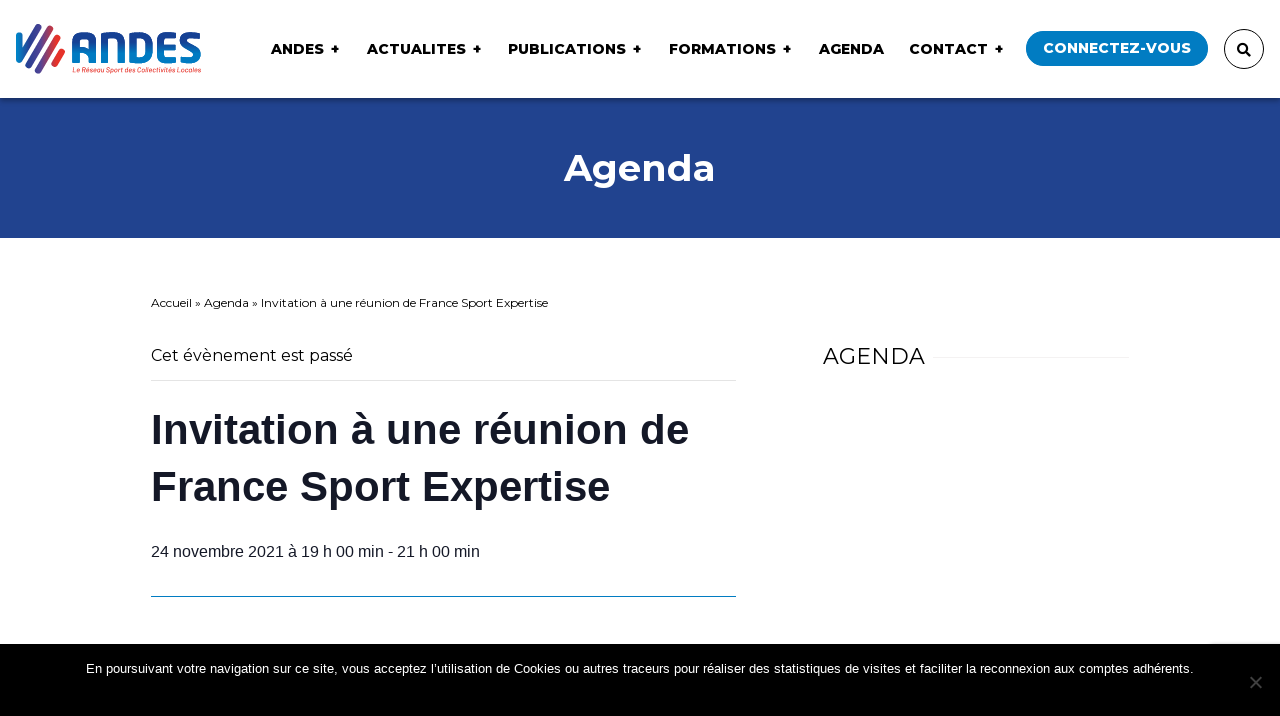

--- FILE ---
content_type: text/html; charset=UTF-8
request_url: https://andes.fr/agenda/invitation-a-une-reunion-de-france-sport-expertise/
body_size: 14407
content:
<!DOCTYPE html>
<html lang="fr-FR">
  <head>
    
    <meta charset="UTF-8">
    <meta name="viewport" content="width=device-width, initial-scale=1.0">

    <style>
      /*
      .publications-list .publication .content{
        transition: background-size 40s ease-in-out;
        -webkit-transition: background-size 40s ease-in-out;
        -o-transition: background-size 40s ease-in-out;
        -moz-transition: background-size 40s ease-in-out;
      }
      .publications-list .publication .content:hover{
        background-size: 150%;
      }
      */

      .publications-list .publication .content .download svg g.fleche{
        transition: all 0.2s ease-in-out;
        -webkit-transition: all 0.2s ease-in-out;
        -o-transition: all 0.2s ease-in-out;
        -moz-transition: all 0.2s ease-in-out;

        transform: translateY(-120px);
      }
      .publications-list .publication .content:hover .download svg g.fleche{ transform: translateY(0px); }

      .imageSlidePartenaire img{
        -webkit-filter: grayscale(1); /* Google Chrome, Safari 6+ & Opera 15+ */
        filter: grayscale(1); /* Microsoft Edge and Firefox 35+ */
        transition: all 0.2s ease-in-out;
        -webkit-transition: all 0.2s ease-in-out;
        -o-transition: all 0.2s ease-in-out;
        -moz-transition: all 0.2s ease-in-out;
      }
      .imageSlidePartenaire:hover img{
        -webkit-filter: grayscale(0); /* Google Chrome, Safari 6+ & Opera 15+ */
        filter: grayscale(0); /* Microsoft Edge and Firefox 35+ */
      }

      .imgLogoPartenaire.cursor{ cursor: pointer; }

      /* patch temporaire en attendant images à la bonne taille - pas passer dans css */
      .slide-partenaires .slick-slide img { display: block; width: 60%; margin: 0 20%; }

      .sidebar-content .search-error{
        text-align: center;
        font-weight: bold;
        background: orange;
        /*padding: 5px;*/
        border-radius: 5px;
        color: #fff;
      }

      .sidebar-content #departement.disabled{ opacity:0.3; }
      .sidebar-content #ville.disabled{ opacity:0.3; }

      .tribe-events-single .tribe-events-cal-links { display: inline-block !important; }
      .tribe-events-single .tribe-events-cal-links .tribe-events-button{
        float: right;
        display: inline-block !important;
        clear: none;
        margin: 0;
        margin-right: 10px;
      }
      #tribe-events-footer{ margin-top:3rem !important; }
      #tribe-events-footer .tribe-events-nav-pagination li a{ font-size: 0.75rem; font-weight: normal; }
      #tribe-events-content{ margin-bottom: 0 !important; }

      .wysiwygContent a { color: #017cc1; }
      .wysiwygContent a:hover { text-decoration:underline; color: #017cc1; }


      .actalites-list .publication .content {
        background-color: #5882c0;
      }
      .actalites-list .publication .content .bkgImg.notDefaultImg{
        filter: grayscale(1);
        -webkit-filter: grayscale(1);
        opacity:0.4;
        transition: opacity 0.3s;
      }
      .actalites-list .publication .content:hover .bkgImg.notDefaultImg{
        filter: grayscale(0);
        -webkit-filter: grayscale(0);
        opacity:0.7;
      }



      li.blocks-gallery-item {
          list-style: none;
          float: left;
          margin: 0 4px;
      }
      .blocks-gallery-caption{
          clear: both;
          text-align: center;
          font-weight: bold;
          font-size: 20px;
      }
      figure.wp-block-gallery::after {
          content: '';
          clear: both;
          display: block;
      }

      .wp-block-file a.wp-block-file__button {
          background: #007cc2;
          color: #fff;
          padding: 6px;
          border-radius: 10px;
          margin-left: 13px;
          text-decoration: none;
      }

      .wp-block-quote {
          border-left: 2px solid #67cafa;
          padding-left: 20px;
            -webkit-hyphens: auto;
        -moz-hyphens: auto;
        -ms-hyphens: auto;
        hyphens: auto;
        word-break: break-word;
        word-wrap: break-word;
      }
      .wp-block-quote p{
          font-size: 23px;
          font-weight: 100;
          font-style: italic;
      }
      .wp-block-quote cite{
          font-size: 15px;
          font-weight: 600;
          font-style: normal;
      }

      .wp-block-table td {
          border: solid 1px #aaa;
          padding: 5px 13px;
      }

      .membreReferent{ padding: 20px; background: #017cc2; position: relative; }
      .membreReferent .text-primary{ color:#fff !important; }
      .membreReferent p{ color:#eee !important; }

      .membreComite{ padding: 20px; background: #017cc2; position: relative; }
      .membreComite .text-primary{ color:#fff !important; }
      .membreComite p{ color:#eee !important; }

      .membreComite .tags,
      .membreReferent .tags{
        position: absolute;
        top: 0;
        right: 0;
        background: url(https://andes.fr/wp-content/themes/Andes/img/logo2.png);
        display: block;
        padding: 12px 15px;
        background-size: contain;
        background-repeat: no-repeat;
        background-position: right;
      }

      .custom-checkbox.fullWidthChecks .wpcf7-list-item{
        width: 100%; min-width: 100%;
        flex: 100%;
        margin-bottom: 30px;
      }
      .custom-checkbox.halfWidthChecks .wpcf7-list-item{
        width: 50%; min-width: 50%;
        flex: 50%;
        margin-bottom: 30px;
      }

      .custom-checkbox.fullWidthChecks .wpcf7-list-item:not(.last) {
        margin-bottom: 40px !important;
        display: block;
      }

      .custom-checkbox-fullw span.wpcf7-list-item {
          width: 100% !important;
          display: block;
          flex: 0 0 100% !important;
          max-width: 100% !important;
      }

      .formationList li{ margin-bottom:5px;s }
      .formationList li.ligneTitre::marker{ content:''; }
      .formationList li.ligneTitre::-webkit-details-marker { content:''; }
      .formationList li.ligneTitre{ font-weight: bold; color: #017cc1; margin-bottom:6px; list-style: none; }

    </style>



    <link rel='stylesheet' id='tec-variables-skeleton-css' href='https://andes.fr/wp-content/plugins/the-events-calendar/common/src/resources/css/variables-skeleton.min.css?ver=6.4.1' type='text/css' media='all' />
<link rel='stylesheet' id='tec-variables-full-css' href='https://andes.fr/wp-content/plugins/the-events-calendar/common/src/resources/css/variables-full.min.css?ver=6.4.1' type='text/css' media='all' />
<link rel='stylesheet' id='tribe-common-skeleton-style-css' href='https://andes.fr/wp-content/plugins/the-events-calendar/common/src/resources/css/common-skeleton.min.css?ver=6.4.1' type='text/css' media='all' />
<link rel='stylesheet' id='tribe-common-full-style-css' href='https://andes.fr/wp-content/plugins/the-events-calendar/common/src/resources/css/common-full.min.css?ver=6.4.1' type='text/css' media='all' />
<link rel='stylesheet' id='tribe-events-views-v2-bootstrap-datepicker-styles-css' href='https://andes.fr/wp-content/plugins/the-events-calendar/vendor/bootstrap-datepicker/css/bootstrap-datepicker.standalone.min.css?ver=6.9.0' type='text/css' media='all' />
<link rel='stylesheet' id='tribe-tooltipster-css-css' href='https://andes.fr/wp-content/plugins/the-events-calendar/common/vendor/tooltipster/tooltipster.bundle.min.css?ver=6.4.1' type='text/css' media='all' />
<link rel='stylesheet' id='tribe-events-views-v2-skeleton-css' href='https://andes.fr/wp-content/plugins/the-events-calendar/src/resources/css/views-skeleton.min.css?ver=6.9.0' type='text/css' media='all' />
<link rel='stylesheet' id='tribe-events-views-v2-full-css' href='https://andes.fr/wp-content/plugins/the-events-calendar/src/resources/css/views-full.min.css?ver=6.9.0' type='text/css' media='all' />
<link rel='stylesheet' id='tribe-events-views-v2-print-css' href='https://andes.fr/wp-content/plugins/the-events-calendar/src/resources/css/views-print.min.css?ver=6.9.0' type='text/css' media='print' />
<meta name='robots' content='index, follow, max-image-preview:large, max-snippet:-1, max-video-preview:-1' />
	<style>img:is([sizes="auto" i], [sizes^="auto," i]) { contain-intrinsic-size: 3000px 1500px }</style>
	
	<!-- This site is optimized with the Yoast SEO plugin v24.2 - https://yoast.com/wordpress/plugins/seo/ -->
	<title>Évènements en janvier 2026 &#8211; ANDES &#8211; Association Nationale des Elus en charge du Sport</title>
	<meta name="description" content="Invitation à une réunion de France Sport Expertise - ANDES - Association Nationale des Elus en charge du Sport" />
	<link rel="canonical" href="https://andes.fr/agenda/invitation-a-une-reunion-de-france-sport-expertise/" />
	<meta property="og:locale" content="fr_FR" />
	<meta property="og:type" content="article" />
	<meta property="og:title" content="Invitation à une réunion de France Sport Expertise - ANDES - Association Nationale des Elus en charge du Sport" />
	<meta property="og:description" content="Invitation à une réunion de France Sport Expertise - ANDES - Association Nationale des Elus en charge du Sport" />
	<meta property="og:url" content="https://andes.fr/agenda/invitation-a-une-reunion-de-france-sport-expertise/" />
	<meta property="og:site_name" content="ANDES - Association Nationale des Elus en charge du Sport" />
	<meta property="article:publisher" content="https://www.facebook.com/reseauANDES" />
	<meta property="article:modified_time" content="2021-11-22T08:46:19+00:00" />
	<meta name="twitter:card" content="summary_large_image" />
	<meta name="twitter:site" content="@ReseauAndes" />
	<script type="application/ld+json" class="yoast-schema-graph">{"@context":"https://schema.org","@graph":[{"@type":"WebPage","@id":"https://andes.fr/agenda/invitation-a-une-reunion-de-france-sport-expertise/","url":"https://andes.fr/agenda/invitation-a-une-reunion-de-france-sport-expertise/","name":"Invitation à une réunion de France Sport Expertise - ANDES - Association Nationale des Elus en charge du Sport","isPartOf":{"@id":"https://andes.fr/#website"},"datePublished":"2021-11-18T15:27:23+00:00","dateModified":"2021-11-22T08:46:19+00:00","description":"Invitation à une réunion de France Sport Expertise - ANDES - Association Nationale des Elus en charge du Sport","breadcrumb":{"@id":"https://andes.fr/agenda/invitation-a-une-reunion-de-france-sport-expertise/#breadcrumb"},"inLanguage":"fr-FR","potentialAction":[{"@type":"ReadAction","target":["https://andes.fr/agenda/invitation-a-une-reunion-de-france-sport-expertise/"]}]},{"@type":"BreadcrumbList","@id":"https://andes.fr/agenda/invitation-a-une-reunion-de-france-sport-expertise/#breadcrumb","itemListElement":[{"@type":"ListItem","position":1,"name":"Accueil","item":"https://andes.fr/"},{"@type":"ListItem","position":2,"name":"Évènements","item":"https://andes.fr/agenda/"},{"@type":"ListItem","position":3,"name":"Invitation à une réunion de France Sport Expertise"}]},{"@type":"WebSite","@id":"https://andes.fr/#website","url":"https://andes.fr/","name":"ANDES","description":"Association Nationale des Elus en charge du Sport","publisher":{"@id":"https://andes.fr/#organization"},"alternateName":"Association Nationale des Élus en charge du Sport","potentialAction":[{"@type":"SearchAction","target":{"@type":"EntryPoint","urlTemplate":"https://andes.fr/?s={search_term_string}"},"query-input":{"@type":"PropertyValueSpecification","valueRequired":true,"valueName":"search_term_string"}}],"inLanguage":"fr-FR"},{"@type":"Organization","@id":"https://andes.fr/#organization","name":"ANDES - Association Nationale des Élus en charge du Sport","alternateName":"ANDES - Association Nationale des Élus en charge du Sport","url":"https://andes.fr/","logo":{"@type":"ImageObject","inLanguage":"fr-FR","@id":"https://andes.fr/#/schema/logo/image/","url":"https://andes.fr/wp-content/uploads/2020/07/logoAndes.png","contentUrl":"https://andes.fr/wp-content/uploads/2020/07/logoAndes.png","width":404,"height":110,"caption":"ANDES - Association Nationale des Élus en charge du Sport"},"image":{"@id":"https://andes.fr/#/schema/logo/image/"},"sameAs":["https://www.facebook.com/reseauANDES","https://x.com/ReseauAndes","https://www.linkedin.com/company/andes-association-nationale-des-elus-en-charge-du-sport","https://www.youtube.com/channel/UCMP44a74DI7KgbYXnKRtoUA"]},{"@type":"Event","name":"Invitation à une réunion de France Sport Expertise","description":"","url":"https://andes.fr/agenda/invitation-a-une-reunion-de-france-sport-expertise/","eventAttendanceMode":"https://schema.org/OfflineEventAttendanceMode","eventStatus":"https://schema.org/EventScheduled","startDate":"2021-11-24T19:00:00+01:00","endDate":"2021-11-24T21:00:00+01:00","location":{"@type":"Place","name":"PARIS","description":"","url":"","address":{"@type":"PostalAddress"},"telephone":"","sameAs":""},"@id":"https://andes.fr/agenda/invitation-a-une-reunion-de-france-sport-expertise/#event","mainEntityOfPage":{"@id":"https://andes.fr/agenda/invitation-a-une-reunion-de-france-sport-expertise/"}}]}</script>
	<!-- / Yoast SEO plugin. -->


<script type="text/javascript" id="wpp-js" src="https://andes.fr/wp-content/plugins/wordpress-popular-posts/assets/js/wpp.min.js?ver=7.2.0" data-sampling="0" data-sampling-rate="100" data-api-url="https://andes.fr/wp-json/wordpress-popular-posts" data-post-id="10288909" data-token="99a22020e9" data-lang="0" data-debug="0"></script>
<link rel="alternate" type="application/rss+xml" title="ANDES - Association Nationale des Elus en charge du Sport &raquo; Invitation à une réunion de France Sport Expertise Flux des commentaires" href="https://andes.fr/agenda/invitation-a-une-reunion-de-france-sport-expertise/feed/" />
<script type="text/javascript">
/* <![CDATA[ */
window._wpemojiSettings = {"baseUrl":"https:\/\/s.w.org\/images\/core\/emoji\/15.0.3\/72x72\/","ext":".png","svgUrl":"https:\/\/s.w.org\/images\/core\/emoji\/15.0.3\/svg\/","svgExt":".svg","source":{"concatemoji":"https:\/\/andes.fr\/wp-includes\/js\/wp-emoji-release.min.js?ver=6.7.1"}};
/*! This file is auto-generated */
!function(i,n){var o,s,e;function c(e){try{var t={supportTests:e,timestamp:(new Date).valueOf()};sessionStorage.setItem(o,JSON.stringify(t))}catch(e){}}function p(e,t,n){e.clearRect(0,0,e.canvas.width,e.canvas.height),e.fillText(t,0,0);var t=new Uint32Array(e.getImageData(0,0,e.canvas.width,e.canvas.height).data),r=(e.clearRect(0,0,e.canvas.width,e.canvas.height),e.fillText(n,0,0),new Uint32Array(e.getImageData(0,0,e.canvas.width,e.canvas.height).data));return t.every(function(e,t){return e===r[t]})}function u(e,t,n){switch(t){case"flag":return n(e,"\ud83c\udff3\ufe0f\u200d\u26a7\ufe0f","\ud83c\udff3\ufe0f\u200b\u26a7\ufe0f")?!1:!n(e,"\ud83c\uddfa\ud83c\uddf3","\ud83c\uddfa\u200b\ud83c\uddf3")&&!n(e,"\ud83c\udff4\udb40\udc67\udb40\udc62\udb40\udc65\udb40\udc6e\udb40\udc67\udb40\udc7f","\ud83c\udff4\u200b\udb40\udc67\u200b\udb40\udc62\u200b\udb40\udc65\u200b\udb40\udc6e\u200b\udb40\udc67\u200b\udb40\udc7f");case"emoji":return!n(e,"\ud83d\udc26\u200d\u2b1b","\ud83d\udc26\u200b\u2b1b")}return!1}function f(e,t,n){var r="undefined"!=typeof WorkerGlobalScope&&self instanceof WorkerGlobalScope?new OffscreenCanvas(300,150):i.createElement("canvas"),a=r.getContext("2d",{willReadFrequently:!0}),o=(a.textBaseline="top",a.font="600 32px Arial",{});return e.forEach(function(e){o[e]=t(a,e,n)}),o}function t(e){var t=i.createElement("script");t.src=e,t.defer=!0,i.head.appendChild(t)}"undefined"!=typeof Promise&&(o="wpEmojiSettingsSupports",s=["flag","emoji"],n.supports={everything:!0,everythingExceptFlag:!0},e=new Promise(function(e){i.addEventListener("DOMContentLoaded",e,{once:!0})}),new Promise(function(t){var n=function(){try{var e=JSON.parse(sessionStorage.getItem(o));if("object"==typeof e&&"number"==typeof e.timestamp&&(new Date).valueOf()<e.timestamp+604800&&"object"==typeof e.supportTests)return e.supportTests}catch(e){}return null}();if(!n){if("undefined"!=typeof Worker&&"undefined"!=typeof OffscreenCanvas&&"undefined"!=typeof URL&&URL.createObjectURL&&"undefined"!=typeof Blob)try{var e="postMessage("+f.toString()+"("+[JSON.stringify(s),u.toString(),p.toString()].join(",")+"));",r=new Blob([e],{type:"text/javascript"}),a=new Worker(URL.createObjectURL(r),{name:"wpTestEmojiSupports"});return void(a.onmessage=function(e){c(n=e.data),a.terminate(),t(n)})}catch(e){}c(n=f(s,u,p))}t(n)}).then(function(e){for(var t in e)n.supports[t]=e[t],n.supports.everything=n.supports.everything&&n.supports[t],"flag"!==t&&(n.supports.everythingExceptFlag=n.supports.everythingExceptFlag&&n.supports[t]);n.supports.everythingExceptFlag=n.supports.everythingExceptFlag&&!n.supports.flag,n.DOMReady=!1,n.readyCallback=function(){n.DOMReady=!0}}).then(function(){return e}).then(function(){var e;n.supports.everything||(n.readyCallback(),(e=n.source||{}).concatemoji?t(e.concatemoji):e.wpemoji&&e.twemoji&&(t(e.twemoji),t(e.wpemoji)))}))}((window,document),window._wpemojiSettings);
/* ]]> */
</script>
		<style id="content-control-block-styles">
			@media (max-width: 640px) {
	.cc-hide-on-mobile {
		display: none !important;
	}
}
@media (min-width: 641px) and (max-width: 920px) {
	.cc-hide-on-tablet {
		display: none !important;
	}
}
@media (min-width: 921px) and (max-width: 1440px) {
	.cc-hide-on-desktop {
		display: none !important;
	}
}		</style>
		<link rel='stylesheet' id='tribe-events-v2-single-skeleton-css' href='https://andes.fr/wp-content/plugins/the-events-calendar/src/resources/css/tribe-events-single-skeleton.min.css?ver=6.9.0' type='text/css' media='all' />
<link rel='stylesheet' id='tribe-events-v2-single-skeleton-full-css' href='https://andes.fr/wp-content/plugins/the-events-calendar/src/resources/css/tribe-events-single-full.min.css?ver=6.9.0' type='text/css' media='all' />
<style id='wp-emoji-styles-inline-css' type='text/css'>

	img.wp-smiley, img.emoji {
		display: inline !important;
		border: none !important;
		box-shadow: none !important;
		height: 1em !important;
		width: 1em !important;
		margin: 0 0.07em !important;
		vertical-align: -0.1em !important;
		background: none !important;
		padding: 0 !important;
	}
</style>
<link rel='stylesheet' id='content-control-block-styles-css' href='https://andes.fr/wp-content/plugins/content-control/dist/style-block-editor.css?ver=2.5.0' type='text/css' media='all' />
<link rel='stylesheet' id='contact-form-7-css' href='https://andes.fr/wp-content/plugins/contact-form-7/includes/css/styles.css?ver=6.0.3' type='text/css' media='all' />
<link rel='stylesheet' id='cookie-notice-front-css' href='https://andes.fr/wp-content/plugins/cookie-notice/css/front.min.css?ver=2.5.5' type='text/css' media='all' />
<link rel='stylesheet' id='wordpress-popular-posts-css-css' href='https://andes.fr/wp-content/plugins/wordpress-popular-posts/assets/css/wpp.css?ver=7.2.0' type='text/css' media='all' />
<link rel='stylesheet' id='style-css' href='https://andes.fr/wp-content/themes/Andes/css/styles.css?ver=6.7.1' type='text/css' media='all' />
<link rel='stylesheet' id='cf7cf-style-css' href='https://andes.fr/wp-content/plugins/cf7-conditional-fields/style.css?ver=2.5.7' type='text/css' media='all' />
<link rel='stylesheet' id='sib-front-css-css' href='https://andes.fr/wp-content/plugins/mailin/css/mailin-front.css?ver=6.7.1' type='text/css' media='all' />
<script type="text/javascript" src="https://andes.fr/wp-includes/js/jquery/jquery.min.js?ver=3.7.1" id="jquery-core-js"></script>
<script type="text/javascript" src="https://andes.fr/wp-includes/js/jquery/jquery-migrate.min.js?ver=3.4.1" id="jquery-migrate-js"></script>
<script type="text/javascript" src="https://andes.fr/wp-content/plugins/the-events-calendar/common/src/resources/js/tribe-common.min.js?ver=6.4.1" id="tribe-common-js"></script>
<script type="text/javascript" src="https://andes.fr/wp-content/plugins/the-events-calendar/src/resources/js/views/breakpoints.min.js?ver=6.9.0" id="tribe-events-views-v2-breakpoints-js"></script>
<script type="text/javascript" id="cookie-notice-front-js-before">
/* <![CDATA[ */
var cnArgs = {"ajaxUrl":"https:\/\/andes.fr\/wp-admin\/admin-ajax.php","nonce":"41ae2d4960","hideEffect":"slide","position":"bottom","onScroll":false,"onScrollOffset":100,"onClick":false,"cookieName":"cookie_notice_accepted","cookieTime":2592000,"cookieTimeRejected":2592000,"globalCookie":false,"redirection":false,"cache":false,"revokeCookies":false,"revokeCookiesOpt":"automatic"};
/* ]]> */
</script>
<script type="text/javascript" src="https://andes.fr/wp-content/plugins/cookie-notice/js/front.min.js?ver=2.5.5" id="cookie-notice-front-js"></script>
<script type="text/javascript" id="sib-front-js-js-extra">
/* <![CDATA[ */
var sibErrMsg = {"invalidMail":"Please fill out valid email address","requiredField":"Please fill out required fields","invalidDateFormat":"Please fill out valid date format","invalidSMSFormat":"Please fill out valid phone number"};
var ajax_sib_front_object = {"ajax_url":"https:\/\/andes.fr\/wp-admin\/admin-ajax.php","ajax_nonce":"1d4f7cb87c","flag_url":"https:\/\/andes.fr\/wp-content\/plugins\/mailin\/img\/flags\/"};
/* ]]> */
</script>
<script type="text/javascript" src="https://andes.fr/wp-content/plugins/mailin/js/mailin-front.js?ver=1739437327" id="sib-front-js-js"></script>
<link rel="https://api.w.org/" href="https://andes.fr/wp-json/" /><link rel="alternate" title="JSON" type="application/json" href="https://andes.fr/wp-json/wp/v2/tribe_events/10288909" /><link rel="EditURI" type="application/rsd+xml" title="RSD" href="https://andes.fr/xmlrpc.php?rsd" />
<meta name="generator" content="WordPress 6.7.1" />
<link rel='shortlink' href='https://andes.fr/?p=10288909' />
<link rel="alternate" title="oEmbed (JSON)" type="application/json+oembed" href="https://andes.fr/wp-json/oembed/1.0/embed?url=https%3A%2F%2Fandes.fr%2Fagenda%2Finvitation-a-une-reunion-de-france-sport-expertise%2F" />
<link rel="alternate" title="oEmbed (XML)" type="text/xml+oembed" href="https://andes.fr/wp-json/oembed/1.0/embed?url=https%3A%2F%2Fandes.fr%2Fagenda%2Finvitation-a-une-reunion-de-france-sport-expertise%2F&#038;format=xml" />

			<!-- Global site tag (gtag.js) - Google Analytics -->
			<script async src="https://www.googletagmanager.com/gtag/js?id=UA-118826602-1"></script>
			<script>
				window.dataLayer = window.dataLayer || [];
				function gtag(){dataLayer.push(arguments);}
				gtag('js', new Date());
				gtag( 'config', 'UA-118826602-1' );
			</script>

			<script type='text/javascript' src='https://andes.fr/wp-content/plugins/kxr-annuaire-entreprise/kxrannuaireentre.js'></script><link rel='stylesheet' href='https://andes.fr/wp-content/plugins/kxr-annuaire-entreprise/kxrannuaireentre.css' type='text/css' media='all'><meta name="tec-api-version" content="v1"><meta name="tec-api-origin" content="https://andes.fr"><link rel="alternate" href="https://andes.fr/wp-json/tribe/events/v1/events/10288909" /><link rel="apple-touch-icon" sizes="180x180" href="/wp-content/uploads/fbrfg/apple-touch-icon.png">
<link rel="icon" type="image/png" sizes="32x32" href="/wp-content/uploads/fbrfg/favicon-32x32.png">
<link rel="icon" type="image/png" sizes="16x16" href="/wp-content/uploads/fbrfg/favicon-16x16.png">
<link rel="manifest" href="/wp-content/uploads/fbrfg/site.webmanifest">
<link rel="mask-icon" href="/wp-content/uploads/fbrfg/safari-pinned-tab.svg" color="#5bbad5">
<link rel="shortcut icon" href="/wp-content/uploads/fbrfg/favicon.ico">
<meta name="msapplication-TileColor" content="#ffffff">
<meta name="msapplication-config" content="/wp-content/uploads/fbrfg/browserconfig.xml">
<meta name="theme-color" content="#ffffff">            <style id="wpp-loading-animation-styles">@-webkit-keyframes bgslide{from{background-position-x:0}to{background-position-x:-200%}}@keyframes bgslide{from{background-position-x:0}to{background-position-x:-200%}}.wpp-widget-block-placeholder,.wpp-shortcode-placeholder{margin:0 auto;width:60px;height:3px;background:#dd3737;background:linear-gradient(90deg,#dd3737 0%,#571313 10%,#dd3737 100%);background-size:200% auto;border-radius:3px;-webkit-animation:bgslide 1s infinite linear;animation:bgslide 1s infinite linear}</style>
            <script src="https://cdn.brevo.com/js/sdk-loader.js" async></script><script>window.Brevo = window.Brevo || [];
								Brevo.push([
									"init",
								{
									client_key:"joonfcrxm752zsddhuz6c0j8",email_id : "",},]);</script>  </head>
  <body >

    <header class="header fixed-top">
      <nav class="navbar navbar-expand-xl navbar-light justify-content-between">
        <a class="navbar-brand" href="https://andes.fr">
          <h1 class="my-2 my-md-3">
            <img src="https://andes.fr/wp-content/themes/Andes/img/logo.svg" alt="logo Andes">
          </h1>
        </a>

        <button class="navbar-toggler" type="button" data-toggle="collapse" data-target="#mainNav" aria-controls="mainNav" aria-expanded="false" aria-label="Toggle navigation">
          <div class="hamburger hamburger--3dy">
            <div class="hamburger-box">
              <div class="hamburger-inner"></div>
            </div>
          </div>
        </button>

        <div class="collapse navbar-collapse flex-grow-0 pt-3 pt-xl-0" id="mainNav">
        <div id="mainNav" class="collapse navbar-collapse flex-grow-0"><ul id="menu-menu-principal" class="navbar-nav font-size-sm mr-xl-5 pr-xl-2"><li itemscope="itemscope" itemtype="https://www.schema.org/SiteNavigationElement" id="menu-item-278541" class="menu-item menu-item-type-post_type menu-item-object-page menu-item-has-children dropdown menu-item-278541 nav-item"><a title="ANDES" href="https://andes.fr/andes/" data-toggle="dropdown" data-hover="dropdown" aria-haspopup="true" aria-expanded="false" class="nav-link disableLink" id="menu-item-dropdown-278541">ANDES</a>
<ul class="dropdown-menu" aria-labelledby="menu-item-dropdown-278541" role="menu">
	<li itemscope="itemscope" itemtype="https://www.schema.org/SiteNavigationElement" id="menu-item-278208" class="menu-item menu-item-type-post_type menu-item-object-page menu-item-278208 nav-item"><a title="Présentation / Services" href="https://andes.fr/andes/presentation/" class="dropdown-item">Présentation / Services</a></li>
	<li itemscope="itemscope" itemtype="https://www.schema.org/SiteNavigationElement" id="menu-item-278228" class="menu-item menu-item-type-post_type menu-item-object-page menu-item-278228 nav-item"><a title="Bureau / Comité / Equipe" href="https://andes.fr/andes/comite-directeur-de-landes/" class="dropdown-item">Bureau / Comité / Equipe</a></li>
	<li itemscope="itemscope" itemtype="https://www.schema.org/SiteNavigationElement" id="menu-item-278396" class="menu-item menu-item-type-post_type menu-item-object-page menu-item-278396 nav-item"><a title="Partenaires" href="https://andes.fr/andes/partenaires/" class="dropdown-item">Partenaires</a></li>
</ul>
</li>
<li itemscope="itemscope" itemtype="https://www.schema.org/SiteNavigationElement" id="menu-item-278568" class="menu-item menu-item-type-custom menu-item-object-custom menu-item-has-children dropdown menu-item-278568 nav-item"><a title="ACTUALITES" href="https://www.andes.fr/actualites/" data-toggle="dropdown" data-hover="dropdown" aria-haspopup="true" aria-expanded="false" class="nav-link disableLink" id="menu-item-dropdown-278568">ACTUALITES</a>
<ul class="dropdown-menu" aria-labelledby="menu-item-dropdown-278568" role="menu">
	<li itemscope="itemscope" itemtype="https://www.schema.org/SiteNavigationElement" id="menu-item-10281617" class="menu-item menu-item-type-taxonomy menu-item-object-category menu-item-10281617 nav-item"><a title="ANDES" href="https://andes.fr/actualite/andes/" class="dropdown-item">ANDES</a></li>
	<li itemscope="itemscope" itemtype="https://www.schema.org/SiteNavigationElement" id="menu-item-278389" class="menu-item menu-item-type-taxonomy menu-item-object-category menu-item-278389 nav-item"><a title="Commissions Thématiques" href="https://andes.fr/actualite/commissions-thematiques/" class="dropdown-item">Commissions Thématiques</a></li>
	<li itemscope="itemscope" itemtype="https://www.schema.org/SiteNavigationElement" id="menu-item-278236" class="menu-item menu-item-type-taxonomy menu-item-object-category menu-item-278236 nav-item"><a title="Equipements" href="https://andes.fr/actualite/equipements/" class="dropdown-item">Equipements</a></li>
	<li itemscope="itemscope" itemtype="https://www.schema.org/SiteNavigationElement" id="menu-item-278239" class="menu-item menu-item-type-taxonomy menu-item-object-category menu-item-278239 nav-item"><a title="Juridique" href="https://andes.fr/actualite/juridique/" class="dropdown-item">Juridique</a></li>
	<li itemscope="itemscope" itemtype="https://www.schema.org/SiteNavigationElement" id="menu-item-10281616" class="menu-item menu-item-type-taxonomy menu-item-object-category menu-item-10281616 nav-item"><a title="Partenariats" href="https://andes.fr/actualite/partenariats/" class="dropdown-item">Partenariats</a></li>
</ul>
</li>
<li itemscope="itemscope" itemtype="https://www.schema.org/SiteNavigationElement" id="menu-item-278205" class="menu-item menu-item-type-post_type menu-item-object-page menu-item-has-children dropdown menu-item-278205 nav-item"><a title="Publications" href="https://andes.fr/publications/" data-toggle="dropdown" data-hover="dropdown" aria-haspopup="true" aria-expanded="false" class="nav-link disableLink" id="menu-item-dropdown-278205">Publications</a>
<ul class="dropdown-menu" aria-labelledby="menu-item-dropdown-278205" role="menu">
	<li itemscope="itemscope" itemtype="https://www.schema.org/SiteNavigationElement" id="menu-item-278385" class="menu-item menu-item-type-custom menu-item-object-custom menu-item-278385 nav-item"><a title="Rapports d&#039;activité" href="https://www.andes.fr/publications/?categorie=rapports-activite" class="dropdown-item">Rapports d&#039;activité</a></li>
	<li itemscope="itemscope" itemtype="https://www.schema.org/SiteNavigationElement" id="menu-item-278386" class="menu-item menu-item-type-custom menu-item-object-custom menu-item-278386 nav-item"><a title="Fiches" href="https://www.andes.fr/publications/?categorie=fiches" class="dropdown-item">Fiches</a></li>
	<li itemscope="itemscope" itemtype="https://www.schema.org/SiteNavigationElement" id="menu-item-278388" class="menu-item menu-item-type-custom menu-item-object-custom menu-item-278388 nav-item"><a title="Guides" href="https://www.andes.fr/publications/?categorie=guides" class="dropdown-item">Guides</a></li>
	<li itemscope="itemscope" itemtype="https://www.schema.org/SiteNavigationElement" id="menu-item-10281631" class="menu-item menu-item-type-custom menu-item-object-custom menu-item-10281631 nav-item"><a title="Modèle de document" href="https://www.andes.fr/publications/?categorie=modele-de-document" class="dropdown-item">Modèle de document</a></li>
</ul>
</li>
<li itemscope="itemscope" itemtype="https://www.schema.org/SiteNavigationElement" id="menu-item-10291216" class="menu-item menu-item-type-post_type menu-item-object-page menu-item-has-children dropdown menu-item-10291216 nav-item"><a title="Formations" href="https://andes.fr/formations/" data-toggle="dropdown" data-hover="dropdown" aria-haspopup="true" aria-expanded="false" class="nav-link disableLink" id="menu-item-dropdown-10291216">Formations</a>
<ul class="dropdown-menu" aria-labelledby="menu-item-dropdown-10291216" role="menu">
	<li itemscope="itemscope" itemtype="https://www.schema.org/SiteNavigationElement" id="menu-item-10291219" class="menu-item menu-item-type-post_type menu-item-object-page menu-item-10291219 nav-item"><a title="Introduction" href="https://andes.fr/formations/" class="dropdown-item">Introduction</a></li>
	<li itemscope="itemscope" itemtype="https://www.schema.org/SiteNavigationElement" id="menu-item-10291218" class="menu-item menu-item-type-post_type menu-item-object-page menu-item-10291218 nav-item"><a title="Se former avec l’ANDES" href="https://andes.fr/formations/organisme-de-formation/" class="dropdown-item">Se former avec l’ANDES</a></li>
	<li itemscope="itemscope" itemtype="https://www.schema.org/SiteNavigationElement" id="menu-item-10291217" class="menu-item menu-item-type-post_type menu-item-object-page menu-item-10291217 nav-item"><a title="Cycle formations ANDES – OLBIA" href="https://andes.fr/formations/organisme-de-formation-andes-olbia/" class="dropdown-item">Cycle formations ANDES – OLBIA</a></li>
	<li itemscope="itemscope" itemtype="https://www.schema.org/SiteNavigationElement" id="menu-item-10301773" class="menu-item menu-item-type-post_type menu-item-object-page menu-item-10301773 nav-item"><a title="Cycle de formation ANDES « Projet Sportif Local »" href="https://andes.fr/formations/le-cycle-de-formation-andes-projet-sportif-local/" class="dropdown-item">Cycle de formation ANDES « Projet Sportif Local »</a></li>
	<li itemscope="itemscope" itemtype="https://www.schema.org/SiteNavigationElement" id="menu-item-10301774" class="menu-item menu-item-type-post_type menu-item-object-page menu-item-10301774 nav-item"><a title="S’inscrire aux formations" href="https://andes.fr/formations/sinscrire-aux-formations/" class="dropdown-item">S’inscrire aux formations</a></li>
</ul>
</li>
<li itemscope="itemscope" itemtype="https://www.schema.org/SiteNavigationElement" id="menu-item-278203" class="menu-item menu-item-type-post_type menu-item-object-page current-menu-item current_page_item menu-item-278203 nav-item"><a title="Agenda" href="https://andes.fr/agenda/" class="nav-link">Agenda</a></li>
<li itemscope="itemscope" itemtype="https://www.schema.org/SiteNavigationElement" id="menu-item-278392" class="menu-item menu-item-type-post_type menu-item-object-page menu-item-has-children dropdown menu-item-278392 nav-item"><a title="Contact" href="https://andes.fr/contact/" data-toggle="dropdown" data-hover="dropdown" aria-haspopup="true" aria-expanded="false" class="nav-link disableLink" id="menu-item-dropdown-278392">Contact</a>
<ul class="dropdown-menu" aria-labelledby="menu-item-dropdown-278392" role="menu">
	<li itemscope="itemscope" itemtype="https://www.schema.org/SiteNavigationElement" id="menu-item-278393" class="menu-item menu-item-type-post_type menu-item-object-page menu-item-278393 nav-item"><a title="Formulaire" href="https://andes.fr/contact/" class="dropdown-item">Formulaire</a></li>
	<li itemscope="itemscope" itemtype="https://www.schema.org/SiteNavigationElement" id="menu-item-278394" class="nmr-logged-out menu-item menu-item-type-post_type menu-item-object-page menu-item-278394 nav-item"><a title="Adhésion" href="https://andes.fr/connexion/" class="dropdown-item">Adhésion</a></li>
</ul>
</li>
<li class="nav-item btn-connect ml-xl-2"><a class="nav-link" href="/connexion">Connectez-vous</a></li></ul></div>          <div class="block-search d-flex ml-xl-3 bg-white align-items-center">

            <a href="#" class="btn btn-outline-base my-sm-0 p-0 btn-open flex-shrink-0 d-none d-xl-block"><i class="fas fa-search"></i></a>

            <form class="form-inline mx-xl-2 flex-nowrap" id="searchform" method="get" action="https://andes.fr/">
              <input class="form-control mr-2 search-field" type="search" placeholder="Rechercher" aria-label="Search" name="s" value="">
              <button class="btn btn-outline-base my-sm-0 p-0" type="submit"><i class="fas fa-search"></i></button>
            </form>

            <a href="#" class="btn btn-outline-base my-sm-0 p-0 btn-close flex-shrink-0 d-none d-xl-block"><i class="fas fa-times"></i></a>

          </div>
        </div>
      </nav>

    </header>


  <header>
    <div class="title bg-fourthtext-white bg-fourth text-white">
      <div class="container text-center">
                <span class="my-5 d-inline-block h1">Agenda</span>
              </div>
    </div>
  </header>

  
    <section id="tribe-events-pg-template" class="tribe-events-pg-template"><div class="tribe-events-before-html"></div><span class="tribe-events-ajax-loading"><img class="tribe-events-spinner-medium" src="https://andes.fr/wp-content/plugins/the-events-calendar/src/resources/images/tribe-loading.gif" alt="Chargement Évènements" /></span>
<div id="tribe-events-content" class="tribe-events-single">

    <div class="container breadcrumb-wrapper font-size-xsm">
      <nav aria-label="breadcrumb">
        <ol class="breadcrumb">
        			<p id="breadcrumbs"><span><span><a href="https://andes.fr/">Accueil</a> » <span><a href="https://andes.fr/agenda/">Agenda</a> » <span class="breadcrumb_last" aria-current="page">Invitation à une réunion de France Sport Expertise</span></span></span></span></p>
        </ol>
      </nav>
    </div>

	<div class="container">
		<!-- #tribe-events-header -->
				<div class="row">
			<div class="col-12 col-md-8 pr-md-6">
				<!-- Notices -->
				<div class="tribe-events-notices"><ul><li>Cet évènement est passé</li></ul></div>				<h1 class="tribe-events-single-event-title">Invitation à une réunion de France Sport Expertise</h1>				<div class="tribe-events-schedule tribe-clearfix">
					<h2><span class="tribe-event-date-start">24 novembre 2021 à 19 h 00 min</span> - <span class="tribe-event-time">21 h 00 min</span></h2>									</div>

				<!-- Event header -->
				

				

				


				
				<div id="post-10288909" class="post-10288909 tribe_events type-tribe_events status-publish hentry">
					<!-- Event featured image, but exclude link -->
					
					<!-- Event content -->
															<!-- .tribe-events-single-event-description -->

					<hr class="mt-4 mb-3 hr-primary">


					<div class="tribe-events tribe-common">
	<div class="tribe-events-c-subscribe-dropdown__container">
		<div class="tribe-events-c-subscribe-dropdown">
			<div class="tribe-common-c-btn-border tribe-events-c-subscribe-dropdown__button">
				<svg  class="tribe-common-c-svgicon tribe-common-c-svgicon--cal-export tribe-events-c-subscribe-dropdown__export-icon"  viewBox="0 0 23 17" xmlns="http://www.w3.org/2000/svg">
  <path fill-rule="evenodd" clip-rule="evenodd" d="M.128.896V16.13c0 .211.145.383.323.383h15.354c.179 0 .323-.172.323-.383V.896c0-.212-.144-.383-.323-.383H.451C.273.513.128.684.128.896Zm16 6.742h-.901V4.679H1.009v10.729h14.218v-3.336h.901V7.638ZM1.01 1.614h14.218v2.058H1.009V1.614Z" />
  <path d="M20.5 9.846H8.312M18.524 6.953l2.89 2.909-2.855 2.855" stroke-width="1.2" stroke-linecap="round" stroke-linejoin="round"/>
</svg>
				<button
					class="tribe-events-c-subscribe-dropdown__button-text"
					aria-expanded="false"
					aria-controls="tribe-events-subscribe-dropdown-content"
					aria-label=""
				>
					Add to calendar				</button>
				<svg  class="tribe-common-c-svgicon tribe-common-c-svgicon--caret-down tribe-events-c-subscribe-dropdown__button-icon"  viewBox="0 0 10 7" xmlns="http://www.w3.org/2000/svg" aria-hidden="true"><path fill-rule="evenodd" clip-rule="evenodd" d="M1.008.609L5 4.6 8.992.61l.958.958L5 6.517.05 1.566l.958-.958z" class="tribe-common-c-svgicon__svg-fill"/></svg>
			</div>
			<div id="tribe-events-subscribe-dropdown-content" class="tribe-events-c-subscribe-dropdown__content">
				<ul class="tribe-events-c-subscribe-dropdown__list">
											
<li class="tribe-events-c-subscribe-dropdown__list-item">
	<a
		href="https://www.google.com/calendar/event?action=TEMPLATE&#038;dates=20211124T190000/20211124T210000&#038;text=Invitation%20%C3%A0%20une%20r%C3%A9union%20de%20France%20Sport%20Expertise&#038;location=PARIS&#038;trp=false&#038;ctz=Europe/Paris&#038;sprop=website:https://andes.fr"
		class="tribe-events-c-subscribe-dropdown__list-item-link"
		target="_blank"
		rel="noopener noreferrer nofollow noindex"
	>
		Google Agenda	</a>
</li>
											
<li class="tribe-events-c-subscribe-dropdown__list-item">
	<a
		href="webcal://andes.fr/agenda/invitation-a-une-reunion-de-france-sport-expertise/?ical=1"
		class="tribe-events-c-subscribe-dropdown__list-item-link"
		target="_blank"
		rel="noopener noreferrer nofollow noindex"
	>
		iCalendar	</a>
</li>
											
<li class="tribe-events-c-subscribe-dropdown__list-item">
	<a
		href="https://outlook.office.com/owa/?path=/calendar/action/compose&#038;rrv=addevent&#038;startdt=2021-11-24T19%3A00%3A00%2B01%3A00&#038;enddt=2021-11-24T21%3A00%3A00%2B01%3A00&#038;location=PARIS&#038;subject=Invitation%20%C3%A0%20une%20r%C3%A9union%20de%20France%20Sport%20Expertise&#038;body"
		class="tribe-events-c-subscribe-dropdown__list-item-link"
		target="_blank"
		rel="noopener noreferrer nofollow noindex"
	>
		Outlook 365	</a>
</li>
											
<li class="tribe-events-c-subscribe-dropdown__list-item">
	<a
		href="https://outlook.live.com/owa/?path=/calendar/action/compose&#038;rrv=addevent&#038;startdt=2021-11-24T19%3A00%3A00%2B01%3A00&#038;enddt=2021-11-24T21%3A00%3A00%2B01%3A00&#038;location=PARIS&#038;subject=Invitation%20%C3%A0%20une%20r%C3%A9union%20de%20France%20Sport%20Expertise&#038;body"
		class="tribe-events-c-subscribe-dropdown__list-item-link"
		target="_blank"
		rel="noopener noreferrer nofollow noindex"
	>
		Outlook Live	</a>
</li>
									</ul>
			</div>
		</div>
	</div>
</div>

					<!-- Event meta -->
										
	<div class="tribe-events-single-section tribe-events-event-meta primary tribe-clearfix">


<div class="tribe-events-meta-group tribe-events-meta-group-details w-100">
	<h2 class="tribe-events-single-section-title"> Détails </h2>


	
		<strong> Date : </strong> 24 novembre 2021 <br>
		<strong> Heure : </strong> 19 h 00 min - 21 h 00 min <br>

	
	
	
	
</div>

<div class="tribe-events-meta-group tribe-events-meta-group-venue w-100">
	<h2 class="tribe-events-single-section-title"> Lieu </h2>

	
	<strong> PARIS </strong> <br>

	
	
	
	
</div>
<div class="tribe-events-meta-group tribe-events-meta-group-gmap"></div>
	</div>


					


				</div> <!-- #post-x -->

				
			</div>

	        <div class="col-12 col-md-4">
	          <div class="mb-4">
	            <h3 class="h4 font-weight-normal text-uppercase title-through mb-4"><span>Agenda</span></h3>
	            	          </div>
	        </div>
		</div>


		

		<!-- Event footer -->
		<div id="tribe-events-footer">
			<!-- Navigation -->
			<nav class="tribe-events-nav-pagination" aria-label="Navigation Évènement">
				<ul class="tribe-events-sub-nav">
					<li class="tribe-events-nav-previous"><a href="https://andes.fr/agenda/tournee-des-regions-normandie/"><span>&laquo;</span> Tournée des régions Normandie</a></li>
					<li class="tribe-events-nav-next"><a href="https://andes.fr/agenda/2eme-edition-de-lobservatoire-des-gesi-organise-par-sporsora/">2ème édition de l’observatoire des GESI organisé par SPORSORA <span>&raquo;</span></a></li>
				</ul>
				<!-- .tribe-events-sub-nav -->
			</nav>
		</div>
		<!-- #tribe-events-footer -->
	</div>

</div><!-- #tribe-events-content --><div class="tribe-events-after-html"></div>
<!--
This calendar is powered by The Events Calendar.
http://evnt.is/18wn
-->
</section>
  
<div class="wrapper-footer bg-primary-dark">
  <footer class="footer bg-primary-dark text-white d-flex flex-wrap py-5 font-size-sm px-md-3 justify-content-between">

    <div class="col-12 col-md-4 col-lg-3 logo-footer">
      <h4 class="h5 text-uppercase">Notre association</h4>
      <img src="https://andes.fr/wp-content/themes/Andes/img/logo-footer.svg" alt="logo Andes">
    </div>

    <div class="col-12 col-md-8 col-lg-5 d-md-flex px-0">
      <div class="col-12 col-md-6">
        <h4 class="h5 text-uppercase">Contact info</h4>

        <p>
          <p>Les Espaces Entreprises de Balma-Toulouse<br />
18 av Charles de Gaulle, Bât 35 &#8211; 31130 Balma</p>
<p>contact@andes.fr<br />
06 95 70 43 21</p>
        </p>

        <p>
           Par téléphone : <a href="tel:05 34 43 05 18">05 34 43 05 18</a><br>                  </p>

      </div>

      <div class="col-12 col-md-6">
        <h4 class="h5 text-uppercase">Liens utiles</h4>
        <ul id="menu-menu-footer" class="list-unstyled mb-4"><li id="menu-item-278258" class="mb-1 menu-item menu-item-type-post_type menu-item-object-page menu-item-278258"><a href="https://andes.fr/andes/partenaires/">Partenaires ANDES</a></li>
<li id="menu-item-278260" class="mb-1 menu-item menu-item-type-post_type menu-item-object-page menu-item-278260"><a href="https://andes.fr/mentions-legales/">Mentions légales</a></li>
<li id="menu-item-10281398" class="menu-item menu-item-type-post_type menu-item-object-page menu-item-privacy-policy menu-item-10281398"><a rel="privacy-policy" href="https://andes.fr/politique-de-confidentialite/">Politique de confidentialité</a></li>
<li id="menu-item-278259" class="mb-1 menu-item menu-item-type-post_type menu-item-object-page menu-item-278259"><a href="https://andes.fr/contact/">Contact</a></li>
</ul>
                <h4 class="h5 text-uppercase">Réseaux sociaux</h4>
        <ul class="list-inline social-networks">
                    <li class="list-inline-item mx-3"><a href="https://twitter.com/ReseauAndes" target="_blank"><i class="font-size-md text-grey fab fa-twitter"></i></i></a></li>
                    <li class="list-inline-item mx-3"><a href="https://fr.linkedin.com/company/andes-association-nationale-des-elus-en-charge-du-sport" target="_blank"><i class="font-size-md text-grey fab fa-linkedin"></i></i></a></li>
                    <li class="list-inline-item mx-3"><a href="https://fr-fr.facebook.com/reseauANDES" target="_blank"><i class="font-size-md text-grey fab fa-facebook"></i></i></a></li>
                  </ul>
        
      </div>
    </div>

    <div class="col-12 col-lg-4 col-xl-3">
            <p>
        <a href="/connexion" class="btn btn-secondary">Demande d'adhésion en ligne</a>
      </p>
            <div class="newsletter mt-5 mb-3">
        <h4 class="h5 text-uppercase">Newsletter</h4>
        					<script type="text/javascript">
						var gCaptchaSibWidget;
                        var onloadSibCallbackInvisible = function () {

                            var element = document.getElementsByClassName('sib-default-btn');
                            var countInvisible = 0;
                            var indexArray = [];
                            jQuery('.sib-default-btn').each(function (index, el) {
                                if ((jQuery(el).attr('id') == "invisible")) {
                                    indexArray[countInvisible] = index;
                                    countInvisible++
                                }
                            });

                            jQuery('.invi-recaptcha').each(function (index, el) {
                                grecaptcha.render(element[indexArray[index]], {
                                    'sitekey': jQuery(el).attr('data-sitekey'),
                                    'callback': sibVerifyCallback,
                                });
                            });
                        };
					</script>
					                <script src="https://www.google.com/recaptcha/api.js?onload=onloadSibCallbackInvisible&render=explicit" async defer></script>
				
			<form id="sib_signup_form_2" method="post" class="sib_signup_form">
				<div class="sib_loader" style="display:none;"><img
							src="https://andes.fr/wp-includes/images/spinner.gif" alt="loader"></div>
				<input type="hidden" name="sib_form_action" value="subscribe_form_submit">
				<input type="hidden" name="sib_form_id" value="2">
                <input type="hidden" name="sib_form_alert_notice" value="Merci de renseigner ce champ">
                <input type="hidden" name="sib_form_invalid_email_notice" value="Cette adresse email n&#039;est pas valide">
                <input type="hidden" name="sib_security" value="1d4f7cb87c">
				<div class="sib_signup_box_inside_2">
					<div style="/*display:none*/" class="sib_msg_disp">
					</div>
                                            <div id="sib_captcha_invisible" class="invi-recaptcha" data-sitekey="6Lf4N6wZAAAAAB5mlGNXnV2wfYy9OBSlC9T0IOAS"></div>
                    					<div id="sib_captcha" class="g-recaptcha" data-sitekey="6Lf4N6wZAAAAAB5mlGNXnV2wfYy9OBSlC9T0IOAS"></div>

<input type="email" class="sib-email-area form-control" placeholder="Email" name="email" required="required">
   <button type="submit" id="invisible" class="sib-default-btn" value="Subscribe">S'inscrire</button>
				</div>
			</form>
			<style>
				form#sib_signup_form_2 { padding: 5px; -moz-box-sizing:border-box; -webkit-box-sizing: border-box; box-sizing: border-box; } form#sib_signup_form_2 input[type=text],form#sib_signup_form_2 input[type=email], form#sib_signup_form_2 select { width: 100%; border: 1px solid #bbb; height: auto; margin: 5px 0 0 0; } form#sib_signup_form_2 .sib-default-btn { margin: 5px 0; padding: 6px 12px; color:#fff; background-color: #333; border-color: #2E2E2E; font-size: 14px; font-weight:400; line-height: 1.4285; text-align: center; cursor: pointer; vertical-align: middle; -webkit-user-select:none; -moz-user-select:none; -ms-user-select:none; user-select:none; white-space: normal; border:1px solid transparent; border-radius: 3px; } form#sib_signup_form_2 .sib-default-btn:hover { background-color: #444; } form#sib_signup_form_2 p{ margin: 10px 0 0 0; }form#sib_signup_form_2 p.sib-alert-message {
    padding: 6px 12px;
    margin-bottom: 20px;
    border: 1px solid transparent;
    border-radius: 4px;
    -webkit-box-sizing: border-box;
    -moz-box-sizing: border-box;
    box-sizing: border-box;
}
form#sib_signup_form_2 p.sib-alert-message-error {
    background-color: #f2dede;
    border-color: #ebccd1;
    color: #a94442;
}
form#sib_signup_form_2 p.sib-alert-message-success {
    background-color: #dff0d8;
    border-color: #d6e9c6;
    color: #3c763d;
}
form#sib_signup_form_2 p.sib-alert-message-warning {
    background-color: #fcf8e3;
    border-color: #faebcc;
    color: #8a6d3b;
}
			</style>
			      </div>
      <small class="d-inline-block text-justify mt-4">
        En renseignant votre adresse email, vous acceptez de recevoir par courrier electronique notre lettre d'information et vous prenez connaissance de notre <a class="text-primary" href="https://andes.fr/politique-de-confidentialite" target="_blank">Politique de confidentialité</a>
      </small>
    </div>

  </footer>
</div>

    		<script>
		( function ( body ) {
			'use strict';
			body.className = body.className.replace( /\btribe-no-js\b/, 'tribe-js' );
		} )( document.body );
		</script>
		<script> /* <![CDATA[ */var tribe_l10n_datatables = {"aria":{"sort_ascending":": activate to sort column ascending","sort_descending":": activate to sort column descending"},"length_menu":"Show _MENU_ entries","empty_table":"No data available in table","info":"Showing _START_ to _END_ of _TOTAL_ entries","info_empty":"Showing 0 to 0 of 0 entries","info_filtered":"(filtered from _MAX_ total entries)","zero_records":"No matching records found","search":"Search:","all_selected_text":"All items on this page were selected. ","select_all_link":"Select all pages","clear_selection":"Clear Selection.","pagination":{"all":"All","next":"Next","previous":"Previous"},"select":{"rows":{"0":"","_":": Selected %d rows","1":": Selected 1 row"}},"datepicker":{"dayNames":["dimanche","lundi","mardi","mercredi","jeudi","vendredi","samedi"],"dayNamesShort":["dim","lun","mar","mer","jeu","ven","sam"],"dayNamesMin":["D","L","M","M","J","V","S"],"monthNames":["janvier","f\u00e9vrier","mars","avril","mai","juin","juillet","ao\u00fbt","septembre","octobre","novembre","d\u00e9cembre"],"monthNamesShort":["janvier","f\u00e9vrier","mars","avril","mai","juin","juillet","ao\u00fbt","septembre","octobre","novembre","d\u00e9cembre"],"monthNamesMin":["Jan","F\u00e9v","Mar","Avr","Mai","Juin","Juil","Ao\u00fbt","Sep","Oct","Nov","D\u00e9c"],"nextText":"Next","prevText":"Prev","currentText":"Today","closeText":"Done","today":"Today","clear":"Clear"}};/* ]]> */ </script><script type="text/javascript" src="https://andes.fr/wp-content/plugins/the-events-calendar/src/resources/js/views/viewport.min.js?ver=6.9.0" id="tribe-events-views-v2-viewport-js"></script>
<script type="text/javascript" src="https://andes.fr/wp-content/plugins/the-events-calendar/src/resources/js/views/accordion.min.js?ver=6.9.0" id="tribe-events-views-v2-accordion-js"></script>
<script type="text/javascript" src="https://andes.fr/wp-content/plugins/the-events-calendar/src/resources/js/views/view-selector.min.js?ver=6.9.0" id="tribe-events-views-v2-view-selector-js"></script>
<script type="text/javascript" src="https://andes.fr/wp-content/plugins/the-events-calendar/vendor/bootstrap-datepicker/js/bootstrap-datepicker.min.js?ver=6.9.0" id="tribe-events-views-v2-bootstrap-datepicker-js"></script>
<script type="text/javascript" src="https://andes.fr/wp-content/plugins/the-events-calendar/src/resources/js/views/navigation-scroll.min.js?ver=6.9.0" id="tribe-events-views-v2-navigation-scroll-js"></script>
<script type="text/javascript" src="https://andes.fr/wp-content/plugins/the-events-calendar/src/resources/js/views/events-bar-inputs.min.js?ver=6.9.0" id="tribe-events-views-v2-events-bar-inputs-js"></script>
<script type="text/javascript" src="https://andes.fr/wp-content/plugins/the-events-calendar/src/resources/js/views/datepicker.min.js?ver=6.9.0" id="tribe-events-views-v2-datepicker-js"></script>
<script type="text/javascript" src="https://andes.fr/wp-content/plugins/the-events-calendar/src/resources/js/views/ical-links.min.js?ver=6.9.0" id="tribe-events-views-v2-ical-links-js"></script>
<script type="text/javascript" src="https://andes.fr/wp-content/plugins/the-events-calendar/src/resources/js/views/events-bar.min.js?ver=6.9.0" id="tribe-events-views-v2-events-bar-js"></script>
<script type="text/javascript" src="https://andes.fr/wp-content/plugins/the-events-calendar/common/vendor/tooltipster/tooltipster.bundle.min.js?ver=6.4.1" id="tribe-tooltipster-js"></script>
<script type="text/javascript" src="https://andes.fr/wp-content/plugins/the-events-calendar/src/resources/js/views/tooltip.min.js?ver=6.9.0" id="tribe-events-views-v2-tooltip-js"></script>
<script type="text/javascript" src="https://andes.fr/wp-content/plugins/the-events-calendar/src/resources/js/views/multiday-events.min.js?ver=6.9.0" id="tribe-events-views-v2-multiday-events-js"></script>
<script type="text/javascript" src="https://andes.fr/wp-content/plugins/the-events-calendar/src/resources/js/views/month-mobile-events.min.js?ver=6.9.0" id="tribe-events-views-v2-month-mobile-events-js"></script>
<script type="text/javascript" src="https://andes.fr/wp-content/plugins/the-events-calendar/src/resources/js/views/month-grid.min.js?ver=6.9.0" id="tribe-events-views-v2-month-grid-js"></script>
<script type="text/javascript" src="https://andes.fr/wp-includes/js/dist/hooks.min.js?ver=4d63a3d491d11ffd8ac6" id="wp-hooks-js"></script>
<script type="text/javascript" src="https://andes.fr/wp-includes/js/dist/i18n.min.js?ver=5e580eb46a90c2b997e6" id="wp-i18n-js"></script>
<script type="text/javascript" id="wp-i18n-js-after">
/* <![CDATA[ */
wp.i18n.setLocaleData( { 'text direction\u0004ltr': [ 'ltr' ] } );
/* ]]> */
</script>
<script type="text/javascript" src="https://andes.fr/wp-content/plugins/contact-form-7/includes/swv/js/index.js?ver=6.0.3" id="swv-js"></script>
<script type="text/javascript" id="contact-form-7-js-before">
/* <![CDATA[ */
var wpcf7 = {
    "api": {
        "root": "https:\/\/andes.fr\/wp-json\/",
        "namespace": "contact-form-7\/v1"
    }
};
/* ]]> */
</script>
<script type="text/javascript" src="https://andes.fr/wp-content/plugins/contact-form-7/includes/js/index.js?ver=6.0.3" id="contact-form-7-js"></script>
<script type="text/javascript" src="https://andes.fr/wp-content/themes/Andes/js/front-end.js?ver=1.1" id="front-end-js"></script>
<script type="text/javascript" src="https://andes.fr/wp-content/themes/Andes/node_modules/bootstrap/dist/js/bootstrap.bundle.min.js" id="bootstrap-js"></script>
<script type="text/javascript" src="https://andes.fr/wp-content/themes/Andes/node_modules/slick-carousel/slick/slick.min.js" id="slick-carousel-js"></script>
<script type="text/javascript" src="https://andes.fr/wp-content/themes/Andes/node_modules/sticky-sidebar/dist/jquery.sticky-sidebar.min.js" id="sticky-sidebar-js"></script>
<script type="text/javascript" src="https://andes.fr/wp-includes/js/comment-reply.min.js?ver=6.7.1" id="comment-reply-js" async="async" data-wp-strategy="async"></script>
<script type="text/javascript" id="wpcf7cf-scripts-js-extra">
/* <![CDATA[ */
var wpcf7cf_global_settings = {"ajaxurl":"https:\/\/andes.fr\/wp-admin\/admin-ajax.php"};
/* ]]> */
</script>
<script type="text/javascript" src="https://andes.fr/wp-content/plugins/cf7-conditional-fields/js/scripts.js?ver=2.5.7" id="wpcf7cf-scripts-js"></script>
<script type="text/javascript" src="https://www.google.com/recaptcha/api.js?render=6LdoagYrAAAAAMdjAzO168nTvb5HrIs6TT5czMQ9&amp;ver=3.0" id="google-recaptcha-js"></script>
<script type="text/javascript" src="https://andes.fr/wp-includes/js/dist/vendor/wp-polyfill.min.js?ver=3.15.0" id="wp-polyfill-js"></script>
<script type="text/javascript" id="wpcf7-recaptcha-js-before">
/* <![CDATA[ */
var wpcf7_recaptcha = {
    "sitekey": "6LdoagYrAAAAAMdjAzO168nTvb5HrIs6TT5czMQ9",
    "actions": {
        "homepage": "homepage",
        "contactform": "contactform"
    }
};
/* ]]> */
</script>
<script type="text/javascript" src="https://andes.fr/wp-content/plugins/contact-form-7/modules/recaptcha/index.js?ver=6.0.3" id="wpcf7-recaptcha-js"></script>
<script type="text/javascript" src="https://andes.fr/wp-content/plugins/the-events-calendar/common/src/resources/js/utils/query-string.min.js?ver=6.4.1" id="tribe-query-string-js"></script>
<script src='https://andes.fr/wp-content/plugins/the-events-calendar/common/src/resources/js/underscore-before.js'></script>
<script type="text/javascript" src="https://andes.fr/wp-includes/js/underscore.min.js?ver=1.13.7" id="underscore-js"></script>
<script src='https://andes.fr/wp-content/plugins/the-events-calendar/common/src/resources/js/underscore-after.js'></script>
<script defer type="text/javascript" src="https://andes.fr/wp-content/plugins/the-events-calendar/src/resources/js/views/manager.min.js?ver=6.9.0" id="tribe-events-views-v2-manager-js"></script>

		<!-- Cookie Notice plugin v2.5.5 by Hu-manity.co https://hu-manity.co/ -->
		<div id="cookie-notice" role="dialog" class="cookie-notice-hidden cookie-revoke-hidden cn-position-bottom" aria-label="Cookie Notice" style="background-color: rgba(0,0,0,1);"><div class="cookie-notice-container" style="color: #fff"><span id="cn-notice-text" class="cn-text-container">En poursuivant votre navigation sur ce site, vous acceptez l’utilisation de Cookies ou autres traceurs pour réaliser des statistiques de visites et faciliter la reconnexion aux comptes adhérents.</span><span id="cn-notice-buttons" class="cn-buttons-container"><a href="#" id="cn-accept-cookie" data-cookie-set="accept" class="cn-set-cookie cn-button cn-button-custom button" aria-label="Ok">Ok</a><a href="https://andes.fr/politique-de-confidentialite/" target="_blank" id="cn-more-info" class="cn-more-info cn-button cn-button-custom button" aria-label="Politique de confidentialité">Politique de confidentialité</a></span><span id="cn-close-notice" data-cookie-set="accept" class="cn-close-icon" title="No"></span></div>
			
		</div>
		<!-- / Cookie Notice plugin -->  </body>
</html>

--- FILE ---
content_type: text/html; charset=utf-8
request_url: https://www.google.com/recaptcha/api2/anchor?ar=1&k=6LdoagYrAAAAAMdjAzO168nTvb5HrIs6TT5czMQ9&co=aHR0cHM6Ly9hbmRlcy5mcjo0NDM.&hl=en&v=PoyoqOPhxBO7pBk68S4YbpHZ&size=invisible&anchor-ms=20000&execute-ms=30000&cb=etk3bgjhyqrk
body_size: 48620
content:
<!DOCTYPE HTML><html dir="ltr" lang="en"><head><meta http-equiv="Content-Type" content="text/html; charset=UTF-8">
<meta http-equiv="X-UA-Compatible" content="IE=edge">
<title>reCAPTCHA</title>
<style type="text/css">
/* cyrillic-ext */
@font-face {
  font-family: 'Roboto';
  font-style: normal;
  font-weight: 400;
  font-stretch: 100%;
  src: url(//fonts.gstatic.com/s/roboto/v48/KFO7CnqEu92Fr1ME7kSn66aGLdTylUAMa3GUBHMdazTgWw.woff2) format('woff2');
  unicode-range: U+0460-052F, U+1C80-1C8A, U+20B4, U+2DE0-2DFF, U+A640-A69F, U+FE2E-FE2F;
}
/* cyrillic */
@font-face {
  font-family: 'Roboto';
  font-style: normal;
  font-weight: 400;
  font-stretch: 100%;
  src: url(//fonts.gstatic.com/s/roboto/v48/KFO7CnqEu92Fr1ME7kSn66aGLdTylUAMa3iUBHMdazTgWw.woff2) format('woff2');
  unicode-range: U+0301, U+0400-045F, U+0490-0491, U+04B0-04B1, U+2116;
}
/* greek-ext */
@font-face {
  font-family: 'Roboto';
  font-style: normal;
  font-weight: 400;
  font-stretch: 100%;
  src: url(//fonts.gstatic.com/s/roboto/v48/KFO7CnqEu92Fr1ME7kSn66aGLdTylUAMa3CUBHMdazTgWw.woff2) format('woff2');
  unicode-range: U+1F00-1FFF;
}
/* greek */
@font-face {
  font-family: 'Roboto';
  font-style: normal;
  font-weight: 400;
  font-stretch: 100%;
  src: url(//fonts.gstatic.com/s/roboto/v48/KFO7CnqEu92Fr1ME7kSn66aGLdTylUAMa3-UBHMdazTgWw.woff2) format('woff2');
  unicode-range: U+0370-0377, U+037A-037F, U+0384-038A, U+038C, U+038E-03A1, U+03A3-03FF;
}
/* math */
@font-face {
  font-family: 'Roboto';
  font-style: normal;
  font-weight: 400;
  font-stretch: 100%;
  src: url(//fonts.gstatic.com/s/roboto/v48/KFO7CnqEu92Fr1ME7kSn66aGLdTylUAMawCUBHMdazTgWw.woff2) format('woff2');
  unicode-range: U+0302-0303, U+0305, U+0307-0308, U+0310, U+0312, U+0315, U+031A, U+0326-0327, U+032C, U+032F-0330, U+0332-0333, U+0338, U+033A, U+0346, U+034D, U+0391-03A1, U+03A3-03A9, U+03B1-03C9, U+03D1, U+03D5-03D6, U+03F0-03F1, U+03F4-03F5, U+2016-2017, U+2034-2038, U+203C, U+2040, U+2043, U+2047, U+2050, U+2057, U+205F, U+2070-2071, U+2074-208E, U+2090-209C, U+20D0-20DC, U+20E1, U+20E5-20EF, U+2100-2112, U+2114-2115, U+2117-2121, U+2123-214F, U+2190, U+2192, U+2194-21AE, U+21B0-21E5, U+21F1-21F2, U+21F4-2211, U+2213-2214, U+2216-22FF, U+2308-230B, U+2310, U+2319, U+231C-2321, U+2336-237A, U+237C, U+2395, U+239B-23B7, U+23D0, U+23DC-23E1, U+2474-2475, U+25AF, U+25B3, U+25B7, U+25BD, U+25C1, U+25CA, U+25CC, U+25FB, U+266D-266F, U+27C0-27FF, U+2900-2AFF, U+2B0E-2B11, U+2B30-2B4C, U+2BFE, U+3030, U+FF5B, U+FF5D, U+1D400-1D7FF, U+1EE00-1EEFF;
}
/* symbols */
@font-face {
  font-family: 'Roboto';
  font-style: normal;
  font-weight: 400;
  font-stretch: 100%;
  src: url(//fonts.gstatic.com/s/roboto/v48/KFO7CnqEu92Fr1ME7kSn66aGLdTylUAMaxKUBHMdazTgWw.woff2) format('woff2');
  unicode-range: U+0001-000C, U+000E-001F, U+007F-009F, U+20DD-20E0, U+20E2-20E4, U+2150-218F, U+2190, U+2192, U+2194-2199, U+21AF, U+21E6-21F0, U+21F3, U+2218-2219, U+2299, U+22C4-22C6, U+2300-243F, U+2440-244A, U+2460-24FF, U+25A0-27BF, U+2800-28FF, U+2921-2922, U+2981, U+29BF, U+29EB, U+2B00-2BFF, U+4DC0-4DFF, U+FFF9-FFFB, U+10140-1018E, U+10190-1019C, U+101A0, U+101D0-101FD, U+102E0-102FB, U+10E60-10E7E, U+1D2C0-1D2D3, U+1D2E0-1D37F, U+1F000-1F0FF, U+1F100-1F1AD, U+1F1E6-1F1FF, U+1F30D-1F30F, U+1F315, U+1F31C, U+1F31E, U+1F320-1F32C, U+1F336, U+1F378, U+1F37D, U+1F382, U+1F393-1F39F, U+1F3A7-1F3A8, U+1F3AC-1F3AF, U+1F3C2, U+1F3C4-1F3C6, U+1F3CA-1F3CE, U+1F3D4-1F3E0, U+1F3ED, U+1F3F1-1F3F3, U+1F3F5-1F3F7, U+1F408, U+1F415, U+1F41F, U+1F426, U+1F43F, U+1F441-1F442, U+1F444, U+1F446-1F449, U+1F44C-1F44E, U+1F453, U+1F46A, U+1F47D, U+1F4A3, U+1F4B0, U+1F4B3, U+1F4B9, U+1F4BB, U+1F4BF, U+1F4C8-1F4CB, U+1F4D6, U+1F4DA, U+1F4DF, U+1F4E3-1F4E6, U+1F4EA-1F4ED, U+1F4F7, U+1F4F9-1F4FB, U+1F4FD-1F4FE, U+1F503, U+1F507-1F50B, U+1F50D, U+1F512-1F513, U+1F53E-1F54A, U+1F54F-1F5FA, U+1F610, U+1F650-1F67F, U+1F687, U+1F68D, U+1F691, U+1F694, U+1F698, U+1F6AD, U+1F6B2, U+1F6B9-1F6BA, U+1F6BC, U+1F6C6-1F6CF, U+1F6D3-1F6D7, U+1F6E0-1F6EA, U+1F6F0-1F6F3, U+1F6F7-1F6FC, U+1F700-1F7FF, U+1F800-1F80B, U+1F810-1F847, U+1F850-1F859, U+1F860-1F887, U+1F890-1F8AD, U+1F8B0-1F8BB, U+1F8C0-1F8C1, U+1F900-1F90B, U+1F93B, U+1F946, U+1F984, U+1F996, U+1F9E9, U+1FA00-1FA6F, U+1FA70-1FA7C, U+1FA80-1FA89, U+1FA8F-1FAC6, U+1FACE-1FADC, U+1FADF-1FAE9, U+1FAF0-1FAF8, U+1FB00-1FBFF;
}
/* vietnamese */
@font-face {
  font-family: 'Roboto';
  font-style: normal;
  font-weight: 400;
  font-stretch: 100%;
  src: url(//fonts.gstatic.com/s/roboto/v48/KFO7CnqEu92Fr1ME7kSn66aGLdTylUAMa3OUBHMdazTgWw.woff2) format('woff2');
  unicode-range: U+0102-0103, U+0110-0111, U+0128-0129, U+0168-0169, U+01A0-01A1, U+01AF-01B0, U+0300-0301, U+0303-0304, U+0308-0309, U+0323, U+0329, U+1EA0-1EF9, U+20AB;
}
/* latin-ext */
@font-face {
  font-family: 'Roboto';
  font-style: normal;
  font-weight: 400;
  font-stretch: 100%;
  src: url(//fonts.gstatic.com/s/roboto/v48/KFO7CnqEu92Fr1ME7kSn66aGLdTylUAMa3KUBHMdazTgWw.woff2) format('woff2');
  unicode-range: U+0100-02BA, U+02BD-02C5, U+02C7-02CC, U+02CE-02D7, U+02DD-02FF, U+0304, U+0308, U+0329, U+1D00-1DBF, U+1E00-1E9F, U+1EF2-1EFF, U+2020, U+20A0-20AB, U+20AD-20C0, U+2113, U+2C60-2C7F, U+A720-A7FF;
}
/* latin */
@font-face {
  font-family: 'Roboto';
  font-style: normal;
  font-weight: 400;
  font-stretch: 100%;
  src: url(//fonts.gstatic.com/s/roboto/v48/KFO7CnqEu92Fr1ME7kSn66aGLdTylUAMa3yUBHMdazQ.woff2) format('woff2');
  unicode-range: U+0000-00FF, U+0131, U+0152-0153, U+02BB-02BC, U+02C6, U+02DA, U+02DC, U+0304, U+0308, U+0329, U+2000-206F, U+20AC, U+2122, U+2191, U+2193, U+2212, U+2215, U+FEFF, U+FFFD;
}
/* cyrillic-ext */
@font-face {
  font-family: 'Roboto';
  font-style: normal;
  font-weight: 500;
  font-stretch: 100%;
  src: url(//fonts.gstatic.com/s/roboto/v48/KFO7CnqEu92Fr1ME7kSn66aGLdTylUAMa3GUBHMdazTgWw.woff2) format('woff2');
  unicode-range: U+0460-052F, U+1C80-1C8A, U+20B4, U+2DE0-2DFF, U+A640-A69F, U+FE2E-FE2F;
}
/* cyrillic */
@font-face {
  font-family: 'Roboto';
  font-style: normal;
  font-weight: 500;
  font-stretch: 100%;
  src: url(//fonts.gstatic.com/s/roboto/v48/KFO7CnqEu92Fr1ME7kSn66aGLdTylUAMa3iUBHMdazTgWw.woff2) format('woff2');
  unicode-range: U+0301, U+0400-045F, U+0490-0491, U+04B0-04B1, U+2116;
}
/* greek-ext */
@font-face {
  font-family: 'Roboto';
  font-style: normal;
  font-weight: 500;
  font-stretch: 100%;
  src: url(//fonts.gstatic.com/s/roboto/v48/KFO7CnqEu92Fr1ME7kSn66aGLdTylUAMa3CUBHMdazTgWw.woff2) format('woff2');
  unicode-range: U+1F00-1FFF;
}
/* greek */
@font-face {
  font-family: 'Roboto';
  font-style: normal;
  font-weight: 500;
  font-stretch: 100%;
  src: url(//fonts.gstatic.com/s/roboto/v48/KFO7CnqEu92Fr1ME7kSn66aGLdTylUAMa3-UBHMdazTgWw.woff2) format('woff2');
  unicode-range: U+0370-0377, U+037A-037F, U+0384-038A, U+038C, U+038E-03A1, U+03A3-03FF;
}
/* math */
@font-face {
  font-family: 'Roboto';
  font-style: normal;
  font-weight: 500;
  font-stretch: 100%;
  src: url(//fonts.gstatic.com/s/roboto/v48/KFO7CnqEu92Fr1ME7kSn66aGLdTylUAMawCUBHMdazTgWw.woff2) format('woff2');
  unicode-range: U+0302-0303, U+0305, U+0307-0308, U+0310, U+0312, U+0315, U+031A, U+0326-0327, U+032C, U+032F-0330, U+0332-0333, U+0338, U+033A, U+0346, U+034D, U+0391-03A1, U+03A3-03A9, U+03B1-03C9, U+03D1, U+03D5-03D6, U+03F0-03F1, U+03F4-03F5, U+2016-2017, U+2034-2038, U+203C, U+2040, U+2043, U+2047, U+2050, U+2057, U+205F, U+2070-2071, U+2074-208E, U+2090-209C, U+20D0-20DC, U+20E1, U+20E5-20EF, U+2100-2112, U+2114-2115, U+2117-2121, U+2123-214F, U+2190, U+2192, U+2194-21AE, U+21B0-21E5, U+21F1-21F2, U+21F4-2211, U+2213-2214, U+2216-22FF, U+2308-230B, U+2310, U+2319, U+231C-2321, U+2336-237A, U+237C, U+2395, U+239B-23B7, U+23D0, U+23DC-23E1, U+2474-2475, U+25AF, U+25B3, U+25B7, U+25BD, U+25C1, U+25CA, U+25CC, U+25FB, U+266D-266F, U+27C0-27FF, U+2900-2AFF, U+2B0E-2B11, U+2B30-2B4C, U+2BFE, U+3030, U+FF5B, U+FF5D, U+1D400-1D7FF, U+1EE00-1EEFF;
}
/* symbols */
@font-face {
  font-family: 'Roboto';
  font-style: normal;
  font-weight: 500;
  font-stretch: 100%;
  src: url(//fonts.gstatic.com/s/roboto/v48/KFO7CnqEu92Fr1ME7kSn66aGLdTylUAMaxKUBHMdazTgWw.woff2) format('woff2');
  unicode-range: U+0001-000C, U+000E-001F, U+007F-009F, U+20DD-20E0, U+20E2-20E4, U+2150-218F, U+2190, U+2192, U+2194-2199, U+21AF, U+21E6-21F0, U+21F3, U+2218-2219, U+2299, U+22C4-22C6, U+2300-243F, U+2440-244A, U+2460-24FF, U+25A0-27BF, U+2800-28FF, U+2921-2922, U+2981, U+29BF, U+29EB, U+2B00-2BFF, U+4DC0-4DFF, U+FFF9-FFFB, U+10140-1018E, U+10190-1019C, U+101A0, U+101D0-101FD, U+102E0-102FB, U+10E60-10E7E, U+1D2C0-1D2D3, U+1D2E0-1D37F, U+1F000-1F0FF, U+1F100-1F1AD, U+1F1E6-1F1FF, U+1F30D-1F30F, U+1F315, U+1F31C, U+1F31E, U+1F320-1F32C, U+1F336, U+1F378, U+1F37D, U+1F382, U+1F393-1F39F, U+1F3A7-1F3A8, U+1F3AC-1F3AF, U+1F3C2, U+1F3C4-1F3C6, U+1F3CA-1F3CE, U+1F3D4-1F3E0, U+1F3ED, U+1F3F1-1F3F3, U+1F3F5-1F3F7, U+1F408, U+1F415, U+1F41F, U+1F426, U+1F43F, U+1F441-1F442, U+1F444, U+1F446-1F449, U+1F44C-1F44E, U+1F453, U+1F46A, U+1F47D, U+1F4A3, U+1F4B0, U+1F4B3, U+1F4B9, U+1F4BB, U+1F4BF, U+1F4C8-1F4CB, U+1F4D6, U+1F4DA, U+1F4DF, U+1F4E3-1F4E6, U+1F4EA-1F4ED, U+1F4F7, U+1F4F9-1F4FB, U+1F4FD-1F4FE, U+1F503, U+1F507-1F50B, U+1F50D, U+1F512-1F513, U+1F53E-1F54A, U+1F54F-1F5FA, U+1F610, U+1F650-1F67F, U+1F687, U+1F68D, U+1F691, U+1F694, U+1F698, U+1F6AD, U+1F6B2, U+1F6B9-1F6BA, U+1F6BC, U+1F6C6-1F6CF, U+1F6D3-1F6D7, U+1F6E0-1F6EA, U+1F6F0-1F6F3, U+1F6F7-1F6FC, U+1F700-1F7FF, U+1F800-1F80B, U+1F810-1F847, U+1F850-1F859, U+1F860-1F887, U+1F890-1F8AD, U+1F8B0-1F8BB, U+1F8C0-1F8C1, U+1F900-1F90B, U+1F93B, U+1F946, U+1F984, U+1F996, U+1F9E9, U+1FA00-1FA6F, U+1FA70-1FA7C, U+1FA80-1FA89, U+1FA8F-1FAC6, U+1FACE-1FADC, U+1FADF-1FAE9, U+1FAF0-1FAF8, U+1FB00-1FBFF;
}
/* vietnamese */
@font-face {
  font-family: 'Roboto';
  font-style: normal;
  font-weight: 500;
  font-stretch: 100%;
  src: url(//fonts.gstatic.com/s/roboto/v48/KFO7CnqEu92Fr1ME7kSn66aGLdTylUAMa3OUBHMdazTgWw.woff2) format('woff2');
  unicode-range: U+0102-0103, U+0110-0111, U+0128-0129, U+0168-0169, U+01A0-01A1, U+01AF-01B0, U+0300-0301, U+0303-0304, U+0308-0309, U+0323, U+0329, U+1EA0-1EF9, U+20AB;
}
/* latin-ext */
@font-face {
  font-family: 'Roboto';
  font-style: normal;
  font-weight: 500;
  font-stretch: 100%;
  src: url(//fonts.gstatic.com/s/roboto/v48/KFO7CnqEu92Fr1ME7kSn66aGLdTylUAMa3KUBHMdazTgWw.woff2) format('woff2');
  unicode-range: U+0100-02BA, U+02BD-02C5, U+02C7-02CC, U+02CE-02D7, U+02DD-02FF, U+0304, U+0308, U+0329, U+1D00-1DBF, U+1E00-1E9F, U+1EF2-1EFF, U+2020, U+20A0-20AB, U+20AD-20C0, U+2113, U+2C60-2C7F, U+A720-A7FF;
}
/* latin */
@font-face {
  font-family: 'Roboto';
  font-style: normal;
  font-weight: 500;
  font-stretch: 100%;
  src: url(//fonts.gstatic.com/s/roboto/v48/KFO7CnqEu92Fr1ME7kSn66aGLdTylUAMa3yUBHMdazQ.woff2) format('woff2');
  unicode-range: U+0000-00FF, U+0131, U+0152-0153, U+02BB-02BC, U+02C6, U+02DA, U+02DC, U+0304, U+0308, U+0329, U+2000-206F, U+20AC, U+2122, U+2191, U+2193, U+2212, U+2215, U+FEFF, U+FFFD;
}
/* cyrillic-ext */
@font-face {
  font-family: 'Roboto';
  font-style: normal;
  font-weight: 900;
  font-stretch: 100%;
  src: url(//fonts.gstatic.com/s/roboto/v48/KFO7CnqEu92Fr1ME7kSn66aGLdTylUAMa3GUBHMdazTgWw.woff2) format('woff2');
  unicode-range: U+0460-052F, U+1C80-1C8A, U+20B4, U+2DE0-2DFF, U+A640-A69F, U+FE2E-FE2F;
}
/* cyrillic */
@font-face {
  font-family: 'Roboto';
  font-style: normal;
  font-weight: 900;
  font-stretch: 100%;
  src: url(//fonts.gstatic.com/s/roboto/v48/KFO7CnqEu92Fr1ME7kSn66aGLdTylUAMa3iUBHMdazTgWw.woff2) format('woff2');
  unicode-range: U+0301, U+0400-045F, U+0490-0491, U+04B0-04B1, U+2116;
}
/* greek-ext */
@font-face {
  font-family: 'Roboto';
  font-style: normal;
  font-weight: 900;
  font-stretch: 100%;
  src: url(//fonts.gstatic.com/s/roboto/v48/KFO7CnqEu92Fr1ME7kSn66aGLdTylUAMa3CUBHMdazTgWw.woff2) format('woff2');
  unicode-range: U+1F00-1FFF;
}
/* greek */
@font-face {
  font-family: 'Roboto';
  font-style: normal;
  font-weight: 900;
  font-stretch: 100%;
  src: url(//fonts.gstatic.com/s/roboto/v48/KFO7CnqEu92Fr1ME7kSn66aGLdTylUAMa3-UBHMdazTgWw.woff2) format('woff2');
  unicode-range: U+0370-0377, U+037A-037F, U+0384-038A, U+038C, U+038E-03A1, U+03A3-03FF;
}
/* math */
@font-face {
  font-family: 'Roboto';
  font-style: normal;
  font-weight: 900;
  font-stretch: 100%;
  src: url(//fonts.gstatic.com/s/roboto/v48/KFO7CnqEu92Fr1ME7kSn66aGLdTylUAMawCUBHMdazTgWw.woff2) format('woff2');
  unicode-range: U+0302-0303, U+0305, U+0307-0308, U+0310, U+0312, U+0315, U+031A, U+0326-0327, U+032C, U+032F-0330, U+0332-0333, U+0338, U+033A, U+0346, U+034D, U+0391-03A1, U+03A3-03A9, U+03B1-03C9, U+03D1, U+03D5-03D6, U+03F0-03F1, U+03F4-03F5, U+2016-2017, U+2034-2038, U+203C, U+2040, U+2043, U+2047, U+2050, U+2057, U+205F, U+2070-2071, U+2074-208E, U+2090-209C, U+20D0-20DC, U+20E1, U+20E5-20EF, U+2100-2112, U+2114-2115, U+2117-2121, U+2123-214F, U+2190, U+2192, U+2194-21AE, U+21B0-21E5, U+21F1-21F2, U+21F4-2211, U+2213-2214, U+2216-22FF, U+2308-230B, U+2310, U+2319, U+231C-2321, U+2336-237A, U+237C, U+2395, U+239B-23B7, U+23D0, U+23DC-23E1, U+2474-2475, U+25AF, U+25B3, U+25B7, U+25BD, U+25C1, U+25CA, U+25CC, U+25FB, U+266D-266F, U+27C0-27FF, U+2900-2AFF, U+2B0E-2B11, U+2B30-2B4C, U+2BFE, U+3030, U+FF5B, U+FF5D, U+1D400-1D7FF, U+1EE00-1EEFF;
}
/* symbols */
@font-face {
  font-family: 'Roboto';
  font-style: normal;
  font-weight: 900;
  font-stretch: 100%;
  src: url(//fonts.gstatic.com/s/roboto/v48/KFO7CnqEu92Fr1ME7kSn66aGLdTylUAMaxKUBHMdazTgWw.woff2) format('woff2');
  unicode-range: U+0001-000C, U+000E-001F, U+007F-009F, U+20DD-20E0, U+20E2-20E4, U+2150-218F, U+2190, U+2192, U+2194-2199, U+21AF, U+21E6-21F0, U+21F3, U+2218-2219, U+2299, U+22C4-22C6, U+2300-243F, U+2440-244A, U+2460-24FF, U+25A0-27BF, U+2800-28FF, U+2921-2922, U+2981, U+29BF, U+29EB, U+2B00-2BFF, U+4DC0-4DFF, U+FFF9-FFFB, U+10140-1018E, U+10190-1019C, U+101A0, U+101D0-101FD, U+102E0-102FB, U+10E60-10E7E, U+1D2C0-1D2D3, U+1D2E0-1D37F, U+1F000-1F0FF, U+1F100-1F1AD, U+1F1E6-1F1FF, U+1F30D-1F30F, U+1F315, U+1F31C, U+1F31E, U+1F320-1F32C, U+1F336, U+1F378, U+1F37D, U+1F382, U+1F393-1F39F, U+1F3A7-1F3A8, U+1F3AC-1F3AF, U+1F3C2, U+1F3C4-1F3C6, U+1F3CA-1F3CE, U+1F3D4-1F3E0, U+1F3ED, U+1F3F1-1F3F3, U+1F3F5-1F3F7, U+1F408, U+1F415, U+1F41F, U+1F426, U+1F43F, U+1F441-1F442, U+1F444, U+1F446-1F449, U+1F44C-1F44E, U+1F453, U+1F46A, U+1F47D, U+1F4A3, U+1F4B0, U+1F4B3, U+1F4B9, U+1F4BB, U+1F4BF, U+1F4C8-1F4CB, U+1F4D6, U+1F4DA, U+1F4DF, U+1F4E3-1F4E6, U+1F4EA-1F4ED, U+1F4F7, U+1F4F9-1F4FB, U+1F4FD-1F4FE, U+1F503, U+1F507-1F50B, U+1F50D, U+1F512-1F513, U+1F53E-1F54A, U+1F54F-1F5FA, U+1F610, U+1F650-1F67F, U+1F687, U+1F68D, U+1F691, U+1F694, U+1F698, U+1F6AD, U+1F6B2, U+1F6B9-1F6BA, U+1F6BC, U+1F6C6-1F6CF, U+1F6D3-1F6D7, U+1F6E0-1F6EA, U+1F6F0-1F6F3, U+1F6F7-1F6FC, U+1F700-1F7FF, U+1F800-1F80B, U+1F810-1F847, U+1F850-1F859, U+1F860-1F887, U+1F890-1F8AD, U+1F8B0-1F8BB, U+1F8C0-1F8C1, U+1F900-1F90B, U+1F93B, U+1F946, U+1F984, U+1F996, U+1F9E9, U+1FA00-1FA6F, U+1FA70-1FA7C, U+1FA80-1FA89, U+1FA8F-1FAC6, U+1FACE-1FADC, U+1FADF-1FAE9, U+1FAF0-1FAF8, U+1FB00-1FBFF;
}
/* vietnamese */
@font-face {
  font-family: 'Roboto';
  font-style: normal;
  font-weight: 900;
  font-stretch: 100%;
  src: url(//fonts.gstatic.com/s/roboto/v48/KFO7CnqEu92Fr1ME7kSn66aGLdTylUAMa3OUBHMdazTgWw.woff2) format('woff2');
  unicode-range: U+0102-0103, U+0110-0111, U+0128-0129, U+0168-0169, U+01A0-01A1, U+01AF-01B0, U+0300-0301, U+0303-0304, U+0308-0309, U+0323, U+0329, U+1EA0-1EF9, U+20AB;
}
/* latin-ext */
@font-face {
  font-family: 'Roboto';
  font-style: normal;
  font-weight: 900;
  font-stretch: 100%;
  src: url(//fonts.gstatic.com/s/roboto/v48/KFO7CnqEu92Fr1ME7kSn66aGLdTylUAMa3KUBHMdazTgWw.woff2) format('woff2');
  unicode-range: U+0100-02BA, U+02BD-02C5, U+02C7-02CC, U+02CE-02D7, U+02DD-02FF, U+0304, U+0308, U+0329, U+1D00-1DBF, U+1E00-1E9F, U+1EF2-1EFF, U+2020, U+20A0-20AB, U+20AD-20C0, U+2113, U+2C60-2C7F, U+A720-A7FF;
}
/* latin */
@font-face {
  font-family: 'Roboto';
  font-style: normal;
  font-weight: 900;
  font-stretch: 100%;
  src: url(//fonts.gstatic.com/s/roboto/v48/KFO7CnqEu92Fr1ME7kSn66aGLdTylUAMa3yUBHMdazQ.woff2) format('woff2');
  unicode-range: U+0000-00FF, U+0131, U+0152-0153, U+02BB-02BC, U+02C6, U+02DA, U+02DC, U+0304, U+0308, U+0329, U+2000-206F, U+20AC, U+2122, U+2191, U+2193, U+2212, U+2215, U+FEFF, U+FFFD;
}

</style>
<link rel="stylesheet" type="text/css" href="https://www.gstatic.com/recaptcha/releases/PoyoqOPhxBO7pBk68S4YbpHZ/styles__ltr.css">
<script nonce="6aIbe4lEGija9lAW0yatRw" type="text/javascript">window['__recaptcha_api'] = 'https://www.google.com/recaptcha/api2/';</script>
<script type="text/javascript" src="https://www.gstatic.com/recaptcha/releases/PoyoqOPhxBO7pBk68S4YbpHZ/recaptcha__en.js" nonce="6aIbe4lEGija9lAW0yatRw">
      
    </script></head>
<body><div id="rc-anchor-alert" class="rc-anchor-alert"></div>
<input type="hidden" id="recaptcha-token" value="[base64]">
<script type="text/javascript" nonce="6aIbe4lEGija9lAW0yatRw">
      recaptcha.anchor.Main.init("[\x22ainput\x22,[\x22bgdata\x22,\x22\x22,\[base64]/[base64]/[base64]/KE4oMTI0LHYsdi5HKSxMWihsLHYpKTpOKDEyNCx2LGwpLFYpLHYpLFQpKSxGKDE3MSx2KX0scjc9ZnVuY3Rpb24obCl7cmV0dXJuIGx9LEM9ZnVuY3Rpb24obCxWLHYpe04odixsLFYpLFZbYWtdPTI3OTZ9LG49ZnVuY3Rpb24obCxWKXtWLlg9KChWLlg/[base64]/[base64]/[base64]/[base64]/[base64]/[base64]/[base64]/[base64]/[base64]/[base64]/[base64]\\u003d\x22,\[base64]\\u003d\\u003d\x22,\x22woXDm8Kjw6wLN2ldaGXCkMKCw6UAZ8O2PFPDtsKrUELCscO5w4xMVsKJJsKsY8KOL8KrwrRPwrXCkB4LwphBw6vDkRxuwrzCvl4nwrrDoltAFsOfwr16w6HDnlvCpl8fwoDCicO/[base64]/[base64]/DmA7CvAsLw4TClltXDn5If0LDhjAlCsOqWmHCucOuT8OCwoJwM8KZwpTCgMOUw5DChBvCs2Y6MgMUNXktw7bDvzVJRhLCtU9KwrDCnMOcw5J0HcOtwq3DqkgWEMKsEBDCqGXClXMzwofClMKHIwpJw7/Doy3CsMOvPcKPw5QswoEDw5g/QcOhE8KAw67DrMKcHz5pw5jDicKzw6YcS8O0w7vCnyPCrMOGw6opw5zDuMKewp7CgcK8w4PDpMKPw5dZw7XDm8O/YFcsUcK2wp/DisOyw5kyOCU9wql4XE3CtT7DusOYw6nCrcKzW8KVXBPDlE8twoorw6VewpvCgwnDgsOhbxLDjVzDrsKOwovDuhbDtm/CtsO4wqp+KADCv1cswrh1w7Fkw5ViEMONAT1+w6HCjMKFw4nCrSzCqizCoGnCqErCpRRbWcOWDVNMOcKMwoLDtTM1w5zCnhbDpcK2AsKlIXzDvcKow6zCtH3CkDMIw6nCuDwnTE9nwo99MsOYMMKCw4LDh0jCkmzCmMK9dsOlOSxqQCQYw6/Dm8KTw4fCokNCVS/DtCkNNMOrXzNXIjzDp0zDtRA6wrJhwoQKXsKfwpNHw64ywpVOeMO7Y21iOlHClFzCgB4ffHkacxLDgcKEwokLw7LDosOmw65awpXCmcKsNCRWwoXCqhfDtHpJNcOhSsK/wqzCssKQwoDCm8OVaHjDmMOWcHHDgxF6O2szwrFYw44Mw5/Cs8KSwp3CocKjwqApex/[base64]/Cn1tNwpsRTAw0wrDDgHjDncOswpPDncKzOlp6w4zDl8OHw4vCuXvCvHJ3wpB3R8OPTMORwoXCs8KvwrTChHnDocOnV8KQNMKTwr3DgjoZdmRtBsKtNMOZXsKNwoHCjMKOw6pEwrwzw4/Cl1FYwrbCq0TDiXDCjUDCv0YTw7LDhsKAEcOAwoVJR10gwofCrsOeKxfCvypNwoE+w5lnOMKTexFzUcKFaWnDojwmwrYRwrbCu8O8a8K2ZcOyw756wqjCpsKjYcO1WsKAEMO6PH4vw4HCucKkEFjCnW/DpMOaX2ABLD8/AxnChMO2O8OLw5JfHsK/wp1/GGTDonnCh2vCp1DCncOsTzHDn8OXPcK3w6EqXcKTLhXDqcKnODsabMKjNQtfw4RuQ8KVfyjDj8O/[base64]/[base64]/w4HDlcOANFXDqRnDvyHCuXrDn3rDrHjCiwHCmsK7PsKnHMKiMsKrdnjCuVNpwrHCgmoGJG05Nw7Dr3nCqgPCjcK0TVxCwr18wpNNw7jCv8OdcklLw4HCpcK5w6HDusKZwrTCjsKkc2XCtQc8MMKWwq3DlE8owop/aDbCswEvwqXCicKuXkrCgMKJaMKDw5zCqCxLFsOswrzDujJ6D8KJw7oAwpETw6nDhVbCtA0PEsKHw7wFw605w6NoYMOtDGvDs8Kdw6E7Z8KAT8KKBmXDu8KjLhh4w74Uw73Cg8K6fgHCuMOPQ8OLZsKKY8OoT8KONsOYwrHCkApew4pzd8OvL8KSw6FYw4p/[base64]/w4vDtm4owo/Dj1UpwpnDqGh8ZlPCjEjCrMKUwqnDpcOtw7hfEjZzw4LCo8K/[base64]/ChsK1IXRCw7vChMOEDMK7Pm7DulzCncO0w7kTA0zDgj/[base64]/CrWbDqMK3URnCrsKlFMKpF8OgwoXDvwoqD8OtwprDm8OdMMOtwr0rwoPClxIkw4EZYcOiw5DCk8O3YcOreH/CuUsVanhKRz7CoTjCusKbW3glwr/DmkJ5wpLDv8Kow4bDoMO1J07CunTDrg/DrXRnO8OBdTUAwqrCjsOgIcObF00LS8KFw5MEw5/DicOpL8KqaWDDqT/Cg8KsG8OYA8K1w5gxw6PClCx9dMK9w59KwpxwwpMCw5pKw5JJw6HDpMKqRijDhl1mQz7Cjk7Cvw8JWmAuwp4yw47DvMO8wrQyeMKZGmNCNsOtLMKQT8O9wrQmw49EX8OOKkdjwrnCh8ObwrnDnnJTRkHDj0EkCsOfNWLCkX/Crk3CjMOrJsOkw5nCusKIeMO5VFfCjsOxwrpgw40JZsOnwp7DizDCtMK7TDFdwoAzwpjCvTbDvi7ClRshwpsXCj/DucK+wp/DgMK2EsOXwprClnnDjjQocFvDsT4CUG5mwrLCtMOcEsKaw7hcw5rChD3ChMO/[base64]/[base64]/CvMOQcsK+wo9LX1V3w4MKwpHDinkuwpfCngt9VTvDqQ/CoifDm8OUHMKvwpEmc3vCjQXDjynCvjPDn3wpwqxBwoBKw4TCjiTDjBzCt8OleUnCtWnDq8KQBcKbJCdrDCTDq1Qvw4/CkMKDw6TCnMOOwrvDrSXCrDzDlkjDoxLDoMKrUMKwwropwoxnWzFPwo7DlXkew4BxH3ZdwpZkJMKLEhHCplFIwoATZcKnGsO9wpE3w5rDicKqVsO1JcOeLHUaw7vDkcOHZQNdUcK4wo40wqnDgz/DrDvDkcKawow2VCkLa1YOwotGw7ANw4Rkwq1aEFssPDDDmCQ9wp5Gw5Ntw6bDiMKDw6rDpRnCk8K+EgzCmDjDhMOPwr1nwpFOWj3CmsKeAQJ/ERhgCA7DoEF2w6/DjMOYIcOpBsKRaR0Cw68OwqTDocO1wpdWD8OBwpJUeMOCw4s5wpMOLm9jw7rClsOUwp/CkcKMWsO7w7s9wofDosOwwp1Hwqw4wqjDt3IVdT/CkcK/d8Kdw6l7csOoUsKxQDPDucOpPRAZwoXCk8OyXsKiCkbCmxDCqcKSRMK5A8OTBsOswpATw7zDjldDw4g4TMO8w4PDhMOqVSU9w5fCpsOEc8KIQHY3wp9JWMOrwr9JK8KPHMOHwoYRw4jCtlEZO8KpEMKjMwHDqMOsQcOww47CnA4dGnRARmgDGgMew4/DuQMmTMOnw4XDj8OIw6fDoMO0fsOhwo3DhcKzw4TCtyI8bMO3RS3Dp8O9wosGw47DkMOMGMObfx/[base64]/DhSDCjVzDksOKw4B0wrvCtsO3D2JKRsOdw4bCkWPCijPCmAbDrMKvFRQbOHIDTBAew70Kw6NSwqbCnsKBw5dpw4DCiHPCi3nCrAs3AsKvIxBOWsKFHMKrw5PDu8KYckFfw7fDu8KdwplLw7TDsMK3TmPDpcK4bh7DsVY/wrgSZcKseWtRw7Y5w4khwrHDqG3CvAVrwr3DrsKxw55rCcOcw47DgcKmwqjCoEDCpidUdjDCpcO/VhgZwqJ9wr8Ew6zDgStlO8KabmdCbFnCq8OWwrjCqXhmwqkAFXoJBiBBw5tJCzIjw7VWw6pIIxxcwq7Dg8Kjw7rCo8KSwopuSMO1wqTCnMKSOxzDtXrClcOJG8OBacOLw7fDrsKHWBp+SVHCkQgvEcOuKMKtaWc+XWsXw6tOwo7CocKHTgYbOsKdwo/DpsOKL8O7wpfDocKoFFvClH56w4gqH3tEw71dw43Di8KICcKJciYYasKew48BZFtkYmLDj8OlwpEQw5fDrAHDgA8QXnhiwp17wq7DtsOdwpkYwqPCij/CpsOXN8OBw5/[base64]/[base64]/CpMOjd0XDtsOXw7YtwqMvw4Rxwp7CssOFRsO3w5nDnUHDsHXCi8KaK8K4MRxEw6vDtcKRwpvCkAlKw4rCvsOzw4QqFMKrNcOuPcOTfxF4b8Orw4/[base64]/w5XDs8Ohw4rDnngBdCzCgcKCMMKXwpnCtsKpwrY3w5HDt8KjMHrCgcKBUzbCosK+dgXChAXCjMO4fmzCsDzDocK/[base64]/ChFFzw4wow5LDssKqSMKjwoRJw6/DlT/CohwkVCXDh0/Dtihkw4c5w5t0aDjDncOwwo7Dk8Kcw5kLw57Dg8O8w5xOwowEaMOeJ8O7GcK4csORw6DCqMKVwovDh8KJf1oWBhBTwqXDh8KBDUvCq04/CcOgZcKnw7LCtcK9B8ObXMOpw5LDv8OEwofDp8OLJQRKw6dTwoVHNsONDcOPY8ONw6VwEcK2RWvCkV3DgsKMwoIOT3DCiTjDp8K6VsOKBMKhM8K7w64GEcK8MG0RbRLDh3/DtsKow69ZMFbDnzZ1dDdlVzM+FcOnw6DCm8O3S8ORZ2EfMG/Co8OMQcORCsOfwqADc8OjwppwG8K/woNoMh08AHcFb2k0UMOdLFnCtxzCrAUNw7tpwp/ClcOpLmcbw6FvPsKfwqfCscKYw5HDiMO9w7fDncO5KsKqwqU7wpHCm1TDnsKkTMORQ8OLCgHDlWV/[base64]/ClTTDsizDocOpw7A0w6/DgnloTRxdw7vDg0nDkBt1Ih0RDcOJccKeb2vCnsOKGXEZXxPDlAXDuMKqw743wr7DuMK6wrknw70vw4LCuwLDtsKfUVXDnVTCljNNw7vDnsKkwr1lSMKtw5bCt1Qyw7/Cm8KlwpEVw7jDsGV2KsOeRyLDj8KvEcO9w4cTwpsdH3/[base64]/DusOtwrkRwofDvQrCk8O3w5VZwoQOwo/DoMKKE8KTw6lAwofDiHbDgA1/wo7DszzCvBHDjMO0IsOUQMOYKG45wqFhwqICwpbDr0tnRgs7wpBJMcKrDnEbwpnCl0suPBfCmcOAbcO/wpViw7rCpcKwdsKZw6DDj8KIfiHDh8KTMMOEw6nCrWtMwoNpw5bDjMKXO2QnwqrCvgsOw4TCmlfCm1l6TkjDuMORw7jCtTgOw4/DosKcc1xPw4fDgxcBwpzCl24Aw7DCucKPMcKew4Rpw64pQ8KpZBfDr8K5XsO8eBzDnnNVF2d2IEnDrmJ6A1zCscONK3A9w4VnwpcJHGkeN8OHwpTDv2bCscO/XB7CgcO5CnJLwqZmwpQ3Y8KYbsKnw6sYwoXCrsOGw7kBwr1Mw681FRLCs3LCtsKRBU9sw6bClzLCgMKFwoE7NMOTw6jCl3wPYsK4CW/ChMOnVsO4w4Ysw5VNw6FLw5MhGsOnWj05wppww4/ClsKbV2sYw5zCuE8YLsKXw6PCpMOlw7UuY2XCisKCfcO4EiHDqibDl2HClcK8FhLDoi/CrEHDlMKzwonDlWEWEXgcbzYjVMKdZMKsw7DCsGbDhm0ow5/CnUNrY0PDkzTCj8OHwpbCqjU8cMOcw60Hw79xw7/DuMKew7BGTsKwczsKwrphw4LCrMKFdzZyECQYw6d8wq0fwqXCtGvCo8KgwqIvOsKVworChVLCsB7DusKWHSfDtR9HODzDmsKsYic8OyDDvsOEZQxkT8Kjw5VHBMKawqrCjhPDk3Z/w6MiZ0Z7w4MWWHvDnF3CuS3DgMOMw6vChA4aK0DDsmU+w4/Dm8KyUHtyMBTDpDMraMKtw5DCpxTCrB/Co8OWwpzDmjPCv23ClMOiwoDDlMK4ZcOcwqJSM2MoZUPCsFrCtFRVw6jDjsOsQ18LAsKBw5bCs2nCv3Z1wpPDq3R7c8KcBwrCjC3CnsK5MMOYJWvDpsOOasK7HcKrw5zDjSgTWiDDjXBqwrggwqHCsMKBYsKDSsK2LcKJwq/CisODw4pQw5Unw4nDoGDCvxA6QmlAw5RMw6jClh0lZmM3CS5lwqszR1F7N8OzwobCqxvCljUrFsOTw6Z8w5QGwrfCucOYwqsdd2PDqsKTVF7Ci3tQwoBIw7LDmMK9csKxw61uwqrChGx2K8Oww67DnWfDrjrDrsKtw6ZLwqtAc0pcwo/DgsKWw5/ChDdaw5bDp8KVwoYVXmk2wqjDuRzDozhHw4DCiSfCiwkCw5LDpTjDkFEdw6TDvDnDgcOKc8OAdsKIwoHDlDXCgsOIHsKNXF9fwpTDjjPChcKMwr/ChcKbRcO2w5LDqj9ZSsKWw7nDlsOcS8KIw7nDsMONA8KGw6pKw5JxRA41ZcOJMMOowpMswqkawp5zd05PIUfDpTTDv8Knwqgew68RwqLDmXh5DFHCiUYvHMKVH0U6fsKOFcOSwqXDn8OFw5/DmU8IeMOJwpLDjcOvfQXCgRIQwqbDm8O2AcOZOVJkwoHDhjthfypXwqs2wp8qbcOTM8K5RQrDmsKkI2XDl8KKXXvCn8OZST9JFWo/[base64]/C1pRwqg4w75yawxOw7PDuGHChDt1Z8Kjw61IMkwLwrnCsMK8RmDDrzUJfz0aEMKTYsKCwofClsOvw6Y8MsOOwqDDiMO6w6kBJXVyd8KTw4oyQsKgO0jCsU7DrVg3dMO4w5jCnQoZd1QwwqbDgUwRwrPDh1cSaWIjM8OXQDZ5w4vCskfCosK5fsK6w7/[base64]/Cn8K8w6NtD1ZJJ8K1IsKnDcOTwqd4w6TCkMKpw4cVJgURP8OIHhQrEn0UwrjDvivCuBtYcgIawpLCgzR3w4XCjFFqwrrDgwHDlcKmOMKkPkw9wprCoMKFwqTDtsOLw6rDj8O8wrrDocOcw4fDkFvClXQswpAxwo/DoEjCv8KXC2l0VwsvwqcHEms+woUrK8ODAE9uTxTCv8KXw4DDvsKQwqs1w5t4wrshdWPDimTCkMOZXCBEwptTWMOmUcKMwrcgNMKkwos2w7R9A3cXw64tw6I/eMOaHELCvS/CqQ9uw4rDssK1wo3CqcKcw4nDqifCuzrDp8KebMKxw57CgcKQO8Kdw7PCsSJmwrIbE8OTw5Emwp1GwqbCj8KBG8KEwrJwwpQvSgnDgsO2wr/DlDhbwrXDisK3DMOuwqQWwqvDv3jDlMKEw53CnsKbA1jDoD/DksOkw6wAw7XDpMK9wpATw4dyMCLCu1fDjUrDocONOsKhw48VGD7Dk8Otw7l8GxPDisKqw6XDoyXChcOIw4PDgsOAVF10U8KxJA/[base64]/OsO9wpVdw6koSQxQc2EdXcK4wqXDrijCjVwwHGXDt8OewpPDiMOrw63DsMKNNAEsw48nIsOcI2/DusKyw6lmw7jCv8OXLsOOwoTCiHxbwpnClMOvwqNFCQtNwqjDuMKjPSQ8R2bDvMOGwovDqzRfNMKsw7XDhcOOwo7Ch8K8LxjDmW7Dn8O3MsOIwrtALhZ5XAPCvxlMwrXDmylnXMOWw4/CnMO2aXgZwrQbwqnDgwjDnnk/[base64]/CgsORwpvDisKOBMKFcVtew5FNdhB6TMO+a07CrsKZV8Kqw48HHzzDkyQ+Wl/DncK8w40uTMKzdwR/[base64]/wrjDocOzcmJEwqDDrcK0SWPCrcOlwrN7w7NUd8KFNMORKcKOwqZJTcOYwq9xw6fDrm5/K29BIcOiw61EFcOIZxc/OXweUMKjQcO8wq5Yw5ciwo1zV8O/LMKoE8OwSE3CiD1Hwoxow4vCtcKcZw5QasKLwqouN3XDrWnDoATDjjtmBi7CqS09dsOhMsOyQUvCg8KZwqTCtHzDksOjw5Jfcg9xwpFAw7/[base64]/CkMO3DUPChMOxZcOvQsOiwpTCh8Kcw4oHw4lPwqkndcOvesKNw6LDqcO1wr86BMKDw5NOwrjCtsKwFcOywqdmwrEIRF9HKAITwqTChcK1f8Knw7VIw5zDgMKAPMOvw67CiyfCu3bDtwsYwos0BMOPwoHDvcKBw6nDnTDDjjgGM8KnIBtpw6/Dh8KhfcOOw6RYw6VPwqHDiGTDv8O9HcORWHRlwoR4wpwuZ3MWwrJEw7TCtgUyw596YMOVwpHDo8KqwpdNScOcUwJtw5goRcO+w7fDk0bDmE4tFwtbw6cHw67DosK1w5bDtsKSw6DDocKOdMO2wqXDvVQYGsK8dsKnw71Uw6fDpsOUUl/DrMKrGATCrMO5eMOOEjx9w63CigzDhArDnsKlw5vDtsK/fF47OcOKw457REBYwrjDqSU9RMK4w7jDo8KDNUrDrTJNYT/CnQPCrcK3woHDqCDCp8KBw63Cl1LCszjCqG9wQsOmPj0jOW3CkDxWU2sCwqvClcORIk43UhfCrcOqwoEEUCQRBR7CsMO1w57DmMKtw7jCsBHDu8OBw5zDint1wpzDp8OIwrDChMK3AVbDqMKawqBvw4EbwrTDisO+w4NfwrV0dilMEMOjOBHDqALCqMOQUsKiG8Kmw4/DvMOADMOywpZsCcOrRUrClHw+w5R9B8K7UMKrXXE1w548JsKSGVbDjsKoL0nDlMKLLMKicHzCvwJVPALDggHCjGAbNsKqRTpzw43Ci1bCusOfwqBfw5l7wqfCmcOSw5pQfm7DvcODwrPCk2LDisK1IMKew7bDi1zCo0jDjcO0wo/Dsid/DMKnPxbCjhvDr8OuwoTCvBMhLUrClnbDucOnEMKvw5/DvDnCgELClAhlw7zCnsKedFTCpxM0PhPDq8OBeMKTClHDjWLDl8Kaf8O/H8O8w7zDsUAQw6DDg8KbMRkUw7DDvQbDuERdwotjwqvDtU1VPx7ChDDChCQaEmTDmS3DulvDsgvDkg0UNzpCMWjDvC0mIUYWw71ga8OmRnkAQmXDnRllwpt7e8O4McOYVWlSR8O/[base64]/Dv2V4w6BefcKXwowbZ08dw4UoScOGw7R/GcKUwqfDn8OKw78bw7oTw5h8X2RHLsOLwoFlLsK6w4DCvMKCw5BGfcKECwhWwqgxQ8Okw5XCtyt2wrLDsUQDwp80wpnDmsOawqDChMKCw77Cm1ZPwqDChCAoDA7Co8Kqw5UQHUAwI2PCiyfCkHJmwpRYwpbDjmcvwobCvGzCpnvClMOjfQfDp0TDjT4XTz/ClcKGS0p7w5/DvWXDhBvDi0xpw4DDjcOZwq/Dgil+w6srE8O5KsOswoLClcOoVcK+dMOIworDisKxAMOMGsOgNMOBwoTCnsKWw6scwq/Dtwl5w4pgwrwWw4okwozDpjDDhQLDgMOkwojCmSU/wq/DusOyETRhwofDn0bCig/DtzjDqUhgwqYMw7klw5w2DgZoAmBaL8O+GMOzwooTwpPCsW0wLiswwoTCrcOALMKEaAsnw7vCrsKRw6bChcKuwoUHwr/CjsO9DMOnw5bCksOPNSo4wp3Dl3fDgyPDu1TCihPCqGzCiHMHVGwawowbwqrDoUp/wpHCqcOtwoHDmsO5wrkEwo0kAcO+wqpTMQEKw7h5MsOiwqd/w7UNCngqw48+ZxfCmMOpOwB+w77DonzDrMKmw5LCrcKfwrfCmMKFF8K5SsKMwrgrNTx0ICTCmsKQT8OVR8KiLMKtwpHDnxrCgSPClFBedEtzBMKWdyvCsRXDt3/DhsO9CcOTMcKiw6kZCA3DrsO1wpvCusKqO8OowrNQw7PCgHXCsV1NaVd+wqvDj8Oiw7LChMKlwrM4w5l1HMKUGF/Ck8K0w6E/wonCkG3DmUM9w5HDv3d/ecKYw5jCvkdRwrsuJ8O9w7Nqfw9fYUEfacK7eloBRsO1woYRQGxAw7dUwq7DpsKJbcOww77DnxnDmMK5DcKjwqk1fcK9w4RjwrkffsObRMOlSyXChE/Djx/CvcKyYcO0woh7eMK4w4sgTcKwMcOxHi/DjMOEXCXCmXPCssK6BxXDhRJuwqVfwq/Ch8OwJFPDvcKswphNwqPCuS7DpmPCucO5FSs8DsKiVsK/w7DDlsK1c8K3bBQ2Xz1JwpTDslzCrcK9w6rChcKgRsO4KwLCtURywqDCpcKcwrHDkMO2RjLCgERqwpjCucKdwrpTXDXDgycIw7Mgw6TDvS5jGMO6WxDDucK1wrd/[base64]/Dt8Kiw4bCvsK4wrceNUcbOsO9AcOUwpF7dTVNwqdWw4fDvMO5wo04w4HDiFRFwp7Cvhglw4XCvcOZJ3PDnsO0w5hnwqbDpC7CrCbDiMKVw6Niwr/Cr17DscOcw5hQUcOkEVzDlMKWw4JEDcOBGsKYw50Zw4sIUMOowrBFw6cHJDDCphUpwodIJB7Cjz0oCwrDn0zDgH4mwpIjw6vDl1wGcsO5W8KzPzjCv8OBwobCqGRcw5fDv8OEAMO3K8K6Xnktwq/DpcKOH8Kgwq0Hw7cgw7vDkzfCuwsNXkcUccOvw6QeE8OLw6nChsKqw4k6DwMWwqfCvS/DlMKjBHl0BUDCvm/[base64]/DqmLDphfDgEXDksOwDHrDuSjCnQ/CrQUlwr9ewrdEwobDjwU5wq7CmlFxw63Cpg3CiWLDhwPDosK/wp8zw4TDrcOUDU3CjyzCgSRECXDDqcOfwq7CtcO9GMKFw5UAwpjDnjUmw5HCoFprbMKXw57Cq8KkHsOGwpMwwp7Dm8K/eMKcwqnCujDCscOpE0BYIyt7w6HCgTvChMOtwrZuw6HDkcO9wozCt8Kww5MOJCJiwqQpwrx+QgVXR8KSLw/CrSFXVsKBwpAWw6hewo/Cki7Ci8KWJnfDnsKLwoJGw6QPAcOywpTCrHh3EsOMwqxFMyfCqxB9w5rDtyXDrcOfCcKVVMK8MsOow5MWwpnCkcOvIMOSwq/[base64]/Dl8KJw4kUJ8KhQVbDjMKEw6rCqGLDjMORKMOuwo9fJTE3CBxcMz5Ew6PDp8OvRkxLwqLCligTwrJWZMKXw5vCqMKGw4PCi2w8IzUESTBXDm1Xw6LCgzMEG8KDw6kFw7LDvE1/V8OMBsKUXsK4worCjsOZaWpaTVrDuGcyLcOYBWLDmDsYwqrDsMO2ScK2w47CsUnCvMK7wotXwqJ9acK1w73DtcOrwr9WwpTDk8KUwqbDuy/CkSTCk0XDncKXw77DuzLCpcOSwo/[base64]/[base64]/Dq2/[base64]/DpV5gw7HDvDzDtSxlwqrCoAUrLQLDqlg1wqvDpnTCscKdw5sHdsKxw5NdBz3Cug/Dq1tIJcKfw5U3W8OGBhMeOBtQNzvCo0dFPMOpM8O3w7UNNDZUwrI6worCsHpbDsOrTMKkUCrDrDd9SsORw4jCucO/McObw5JGw67DqwA5NUhqIsOUJQPCssOqw49aFMO/wqURPHgiwoPDhsOrwrjCrMKJEMKyw5szesKuwpnDrzjCjMKBFcKdw6Atw4bDiD0GShbClMKdL0Z2BMO/DCFXRBDDuR7CscOew4DDmzcSPx0oOTnDj8OiQcKuRzc1wp8tLcOGw6xdU8OPMcOVwrVjMHh9wqPDvsOMQzDDq8Krw5h3w4rDmcKqw6PDuWXDgMOEwoR5H8Kcbl3CtcObw6XDjCVOH8Ovw7RbwobDrzVCw4/DuMKLwpDCncKaw60bwpjCkcOYwocxMDd5JHMSVxjChRtBM2skW3cXwqYxwp1CdMO1wpwHYWXCocOtJcOhwoEjw683w7fCrcKHbRVdDXnCi3oUwrHCjjFcw4HChsOiRsO0dynDtsOWO2/CtUx1dwbDr8ODwqgMZ8Oow5gcw6Btwrl4w4HDosKEIMOUwqQOw68kXsOyLcKDw6TDpsKYAHNnw6/ChWgLKk14VsKNVCIxwpHDs13CuStSVcKqTMKmdTfCuUvDjcOVw6fChcO5w4d/JgTDiDx4wphESR8WD8KlZVpdUlPCihBsRlUFVX97QRYFKDLDiTcjYMKAw4V8w6vCv8OCLsO9w7Ukw6Y4X1bCl8OTwrtTAgPClC5vw5/DgcKMCcOwwqh2DMKFwrXDtsOsw7HDuRzCn8Kuw6p4QjXDnMK/RMKGKcKJQxYUEUB/XDTDucKsw5HCqU3DiMKPwqQwasOFwosbE8KtfMKbA8O9Kw/DpSTCqMOvJH3Dl8O1PkM4S8KpchZEF8O1MiDDhsKZw5ENw5/CpsKtwqY+wpxywpDDqFnDoGjDucKcFsOxO1XDkMOPAVnCpsOsMMODw65iw7VkfX9Ew4EjJDbDn8K8w4nCv15JwrRrQcKTIcOJGsKewpQwMVN9w5/Cl8KNDcOhw6DCr8OBUmhQfsOSw77DrcKbw6jDgMKnH2TCtMOWw67CjxfDuyzDiAQVSwDDssOPwpdbIcK6w6BeCsONWcKQw643SE/[base64]/CnQzCqR5vLXzCgnEWwpgmwownw7bDtcO2wpzCucKOPcOHMFfCqErDlDICH8K2asO8Qw8Yw4HDpQx8IMK3w7VCw68xwpdgw60Ow5fDl8KcS8KzCsOUV0Ahw7N4w4E/w5rDoVQpCSnDmWF8IG4ew7p4Eks1woRUWgTDrMKhTQM2OUsww6DCuU1ScMKOw7UXwovCqsOKTip1w5zDvgFfw4NgMAnCkmF8FMOmwotLw6DCncKUC8OvEC3DoUVDwrXCrsKvb1lDw6/Co0Quw7rCuHbDqcK0woA3K8KhwrFdZcO0LUrDiDtiw4Zrwr8ow7LCrjTDqMOuP13Dr2nDnCbDlnTCp1hyw6EiYVHCsGnCm1sLbMKmw7jDqcKfISjDiG10w5TDucOmw7RcHTbDnMKoXsKoCMKywrVpNE/CrcOpQEHDoMKnL0haCMORw7vCnTPCt8ORw47CvAXCuB4Mw7nDs8KVdMK2w5fCiMKHw7XCkWvDjRYFHcOQOU/ClXzDuX0CGsK3LDMfw5sVDDl/E8OAw4/CmcKfZMK5wpHDvAcqwqIpw7/[base64]/Ch8K6dcKLwpoCSCtGA0QOXcKtw7l5E8O3FMKZZxJKwqnDlcKvw6wkAWrCrDPCssK0Kh0uR8KUUwTCqUPCn18sQR8/w5/[base64]/Cvk8ZwpghLG3ClsKYw4h/w6PDuBZzDCgtwqcWDMO2F03Cp8Obw502csKWN8K4w5Ilw619wo97w4XChMKrUT/ClD7CvMORcMKAwr8Sw6nCi8O+w4TDnRXDhHHDhCITJMK8wq89wqURw4tHZcODX8OuwpPDpMOZZzzCkHTDlMOhw5/CiHnClsKDwp5HwoFewq8yw4FSLsOEc3bDlcOoS3AKD8O/w5UFelEbw6kWwoDDlzBrRcObwoMfw7lPasKSccKsw4nCgcKhXWXCpQDCuEfDh8OIDMKtwrkzPCPCijTChcORwqDChMKkw4rClnLCgMOiwoTClMONwqTDpcK5OsOUdkoqazbClcOgwpjDuBhDBzBiGcKfBgoRw6zChCDChMKBwp/Dj8OCwqHDqB3DsVwGw7/CkEXDj2snwrfCmcKER8OKwoHDm8OTwpwjwo9LwozCjFsAwpR+w5F3JsKEwrjCs8K/[base64]/DsMKrw5HCv1XClUwIwpnCjcO0w6Rgw6ptwqrDqMKMwr4Be8KeHsOOGMKgw7vDr1o+ZFNcw7HCvh9zwq/CnMKCwptAacO+wohIw7HCnsOrwr1MwrFqPThNdcKCw7FPwrZ+GFfDksKBJBgjw4UrMkjDkcOpw4hSYsKFwq/CiU49wowxwrTCmGvCrURBw6zCmjgUBBtnD1BGZ8KhwpZSwqoRVcOZwqwMwqUbIR/ChsO7wodlw7wnBsKxw57CgwwfwoPDkEXDrBsPEl09w4MkZsKjX8Kjw5MTwqwbNcKiwq/CpEHCuG7Cr8Ksw6fDoMOhbD/CkCrDshIrw7Adw4dAMi8lwq/Cu8KEKG5WY8Omw7N6aFEhwqJ5NBvCjHhxdMOewqUvwp4fDcO8dcK/fg0sw7DCvypLByMgRMK4w4k5bsOVw7TCu1EBwo/[base64]/DocOGc8KEwqFnAms7CMKiw6MRRcKMw5jDs8KPNsKwcnN4worDqijDkcK6G3vCn8OXRjInw6jDhCLDu2nDlCAMwpFGwqg8w4Ndw6rCjDTCtALDtS5iwqY1wr0AwpbDsMKywqzDhsOmM1TDo8O4TDcEwrBMwrt6wqp4w7ULDF9ww6PDtcO/[base64]/w6HDqUnDvAXDrFxICX1TY8OUwp3CsMKhRGTCp8KqAcO6P8OHwo7DoRgRPiZxwqvDpcOiwp4ewrTDnUvDtyrDq0Y6woDCpHjCnTTCh1siw6VMJFFwwoLDng3Cj8OGw7DCmArDpcOkAMKxHMKXw6ssV3wNw4VywrAgaQ3Dv1HCr0nDlD/CnAXCjMKVIMOrw7spwqDDkG/DrcKewpRvwpPDgsOcEThiXsOFPcKqwq8Bw6ozw6c/EWnDiQPDssKIQCrCmcOSW0hGw59lRMKNw44Qwo1uWEVLw5/DiUHComDDg8O7QcOsR37ChzF6Z8Kow5rDusOVwq/CmBFgACrDh3LDisO/wo/DgSXCsR/DisKbYB7DjnTDn3zDnznDkm7DmcKGw7Q2Q8KkWV3CtXV7IALCnMOGw6UXwqkLRcOXwol0wrrCmMObw5ABw67DiMOGw4DCuGjDkTs0wqfDlA/CkQMCZ3FBU1gowr1jHsO6wp5Rw4w4woHCqyfDtHFXRh89w4nCpsOxBwkIwqzDosKKw6jCvsKZBBjCk8OAbQnCr2nDlGLDqMOxw5fDrQZcwosXbj5HH8KJAWjDoFo6WU/Ds8KWwoHDvsKYfyXDgsKEwpcjAcKww6vCpcO/w6fCq8OrQsOywo4Kw6ITwr3CjMKewrHDoMKdwo/[base64]/DqGDCs8KjBENTw7ALGsKvwrNpQ8Klw51PKVvDpGLDmjJFwq7DuMKCw6E+w5dfKRjDrMO8w57DqRQPwovCiAHDnMOvOCZHw5x1c8ONw4lyF8OiN8OzB8KMwrvCpsKBwpEiPcKCw5MHCF/Ctx0XJlPDlAVBR8KsQ8O3fABow6V3w5fCs8OHf8Kzwo/Do8OwdsKyacO2bsOmwofDjkPCvysbQUwpwr/CicOsLcK9w6vDmMKyNGBCUn9FZ8OdQWbChcOrOiTDgGF2CsObw6vCvcOlwr1HQcKmUMKUw5Axwq82IRHDucOzwovCvcOvQRY1wql1w7zClcOHZMK4I8K2XMOBeMOIJWgpwqsTbXggDj/ClEFiw43DqTtDwoxjEwgqYsOYW8Knwr0tNMKECwUfwpAld8Otw6YqcsOIw6ppw51uJCbDqsO8w5ZoMsK2w5opWcOxayPCk2/CpGrDgVnCoRzCizlPa8O+IsOiw4JaPBoOQ8KKwrbCqGs+Y8KtwrhaLcOpasO+wph9w6A4wrpbwprDsELCm8KlfsKWOcOeIwvDssKGwqtVG0zDnX9lw4tBw4/Dsms8w5o5QHtHbVvCgi0bA8ORLcK+w61yaMOlw6PChsO3wocqGBPCpsKIwojDvsK2Q8K/MwB5bmIhwqoBw7Ivw7pkworCsTfCmcK7w7UEwql8AcOzNSbCsS1ywrPCjcO8wo/CoSTCnX0wUMK1L8OZKMK+cMKhBhLCmAFYZBcSWjvDsh1hw5HCicOEeMOkw5FKe8KbLsKnKcK1aHpUWQJbPw3DhFwJw6Nvw7nDqgZ/[base64]/[base64]/CoDtrNVRew7hdwoI4Z8O0NmRTdcOtLlPDoUtmVMOcw4Z3w7DCj8OsNcKvwqrDmsOhwrl/[base64]/w7Btw4Vdw7UaBykzJhPCmy/Dj8OzHHxGw4rDqsOgw7PCuBxpwpNqwqvDg0/DoTRVw53DvsKdA8OpNsKFw7hyBcKVw4gMwrHCgsKMdl4za8O1MsKew6fDizgaw58zw7DCn1LDhk1FdMKuwrodwqkwRXrDvsOnXGbDtmBeTMKbF3LDikDCu3HDgRAVMcKnKMKrw5bDhcK6w5vDk8KLR8KFw43CpH7Dk3rDtwcmwrc8wp4+wrFUDcKiw7fDvMO3G8Kowq/CjA/[base64]/wrAIAz0wwonCpVwyacKGw60MbsKxRlXCnW/Ci3rDsmIQBHTDvMK1wptIHsOiCzfCocKyIEJRwp7CpsKNwq7DgETDuHpLw6IRVsKzNsOmVj8MwqPDth/ClsODJj/[base64]/Dr8OWZcOxw5PDt8OkDcKEw6tlwo/CsMOZw4Ujw6YGPcOvIh17w69ZTcOpw6pVwq8RwrXDicK0wpfCjyzCrMKjTsOFbHlhRmJYbMO0bcK7w7lIw4jDocKowr7ClsKKw5PCk3pWRksKEShKU1hmw4bCocK4CcOfdwDCvUPDqsOSwqzDmDbDscK/wqlVHQTDmi1pwopCAMOaw6cYwplMH2nDtMO2IsOwwrpNTTk9w67Cr8OURCTDh8Kmw47DjUnDoMKLBnwywpZIw4UvNsOEwrUFRV/Cmj1fw7cGXMOSUFzChhfDuxrCnl5IIsKxJcKNa8OyBcOaaMOXw7sNJkVxOyXCh8OjZzrDnMKjw7vDvg/CocODw71kZhPCsUzDoE4jwpYKacKie8OYwod7eWgXaMOmwplif8K2TxvCnBfDhit7BzEPOcKJw7h8JMKWw79Mw6xJwqXCqEpEwoNQRBXCkcOuaMObGQ7DpzNuCFPDrlzChsOncsOyMScSdnvDpsO9wobDjCTChRYiwqXCow3CucK/w43CqMO1OMOSw5jDqMKOUCJsPcO3w7bCo1hDw77DoljDq8OiAXbDkH5hf3Aww7bClVTCgcK4woHDnHNwwpcFw4ZGwrQaWEDDjy/Dq8KUw4HDqcKNU8KmZEhufxDDrsKTBC/DjX4hwqHCpF1iw5cfGXd6dDdUwqLChsK8IS0EworCiGdcw7Jcwq7CisOmUxTDvcKIwo3CtUrDmyJLw6nDgsOAE8KHwqjDjsOfw7ZXw4F1McO7VsKzA8Ovw5jCh8KTw7nCmkDCtW/[base64]/Cs8Kua8O2WTEuw5k9wqTCk8OKA8OBCcONwp7Dvz7ChUkmw7vDnRbDkBJlwozDugkOw7pPf2IcwqQSw6RNXUvDsD/Cg8KOw5LCl3TCssKUFcOqC0x3GcKIP8OZwojDsF7ChcOOGsKeNzDCs8KNwpjDpMKVI07ClcO4ScOOwqZ4wpXDn8O7wrfCmcKdZBDCilvCq8KEw7IYwojCkcKuOStRD29OwrTCok9IJi/Cn35fwpXDocOgw4gZF8Oxwp9+wotRwrgmTyLCqMKIwrBoXcKYwo4gbMKFwr4lwrbCjDpCP8Kvw7rCkcOXw7QFwqjDhxfCjXE6FU0ceGzCu8K9w6wcAVsnwq7CjcKTwrfCqjjCnMOaZjBiwozChDw0RcKcw67DoMO/UsKlHMKYwrnCpHN1HirDgzbDjsKOwqPCjEXDj8OXMBnDj8KYw5h/SXHCgGnDsAXDvSnCoAwxw67DnVRqbTkdW8KXSD0XY3vCtcKMYSBXT8OJEMOCwq04wrV/VsK1OSwKwobDrsKpDwPCqMKkP8K8wrFgwocsIzp/wq3DqQ3DuEY3w4V3w5BgG8OxwqViUAXCpsOCfFg6w7bDjMKlw6LCk8Omwq7DqgjDhhLCoAzDhTXClMKnXG3ConMqXMK/w4Yow5PCll/DpcO1O3bDoBjDjMOaYcOeN8KvwpLCk1cAw6QnwpEEKMKTwpdUw6zDnmrDnsKzCm3CrCRyZ8OPCyTDgwtjG01YGcKKwr/Cu8K7w45/LwbChsKDZQRnw741AkPDj1DCjsOPQcKmRMOCQsKnwqvCsArDrFfDocKOw6YYw4V7J8KNw7jCqQXDmVvDuFvCum7DiiTCu1vDmjlyalnDqSAWag9/OsKvZxXDkMOWwqTCvcKxwp9Jw4IDw7HDtGrCt21pNMK0ORAXWQLCiMKiGBzDrMKIwpLDojYEDFrCk8KUwphCasKewq8kwrwxCsO1NA8lOsKew65jWyNkw7cLMMOrw7APw5B9I8KoNR/Dh8Kcwrgvw43DgcKXKsKuw7JgccKicQPDt1rCgWrClXhIwpQncQhTGBDDmQYgGcO0wpxkw6fCu8ObwqzCtFYCNsOlbcOJYlVwIcO8w4YRwozCpy1Qwq07w5dEwp7CvyR0ODNUNsKUwpHDmR/Cl8K4w4HCuwHCqnPDhGoAwpPDnDkLw7nDrGY3K8OXRFV1KMOoQMOVC3/Dk8KpEMKVwrbDlMKmYU1LwoF+Vjp+w5BKw6LCh8Osw5zCkgHDpsKTw4lQEMO+UUnDn8KUbFciwrPCs3jDucKxH8KgB1ApM2TDiMKDw6PDiFvCqiXDj8OhwqUbN8KwwpDCkRPCqAQXw7J8CsKOw5nCt8O0w5/CocKlTBLDvMOOORjCvgt0HMK6w6MFIkRWDBMXw6Byw4UwalI5wpHCvsOXNHLCuHkRFMO/YgfCvcKkcMOZw5smJkbCqsKSJnTDpsO5HWE+JMO4O8OfA8KMw6/Du8O/w7dBbsOMB8Ohw644GEjDuMKTd2HClT1pwrgowrNhJ2PDhWVewp4qTDzCsCjCqcONwqk8w4REBMKhJsK8fcOLYMO+w6LDsMORw7DCn3k9w7J9DRk5DA8iGsONScKbJ8OKaMOVelkbw6ccw4LCiMOaRcK+ZMKSwpUZBcOywrR+w6DChMO7w6MJw7sJwrjDmCo/QCXCl8OYecOmw7/DnMOMKMKwJsKWN07Dr8Oow6zCijwnwr7Dk8KLaMO3w7VtW8O8w5HCq39pOX9OwrYfaj3Dg0lFwqHCiMKqw4BywoPDvMOGw4rChsOHPzPCglfCn1zDnsKCwqsfWMKeXMO4wrJNDE/CjHXCpCEFwoQKRAvCi8KKwpvDlzY9XjtcwqtcwpNjwod8GT7DvEXDs2BDwrdmw4kYw5I7w7TDtm7CmMKGw6bDpMKnXC0gw43DvjjDtMKCwp/[base64]/Di8Oufn9cY8Kzwq3DmCHCvQIBCAfCkcOJwpAWw6NpOsK/w6jDqsKswoTDnsOrwqrCisKyJsOmwrXClXnCocKJwp8SdsKuA3FPwrjDhcK3w4rDmRvCn1p4w4PDlmlEw6Zew6zCscOwFTTCj8OOw4NawoXCpWgEUx/CpW7DtsKmwq/Cq8K9NsKFw7tuKsOEw4fCp8OJaQ/DoELCqlV0wpfChw3CoMKnITZPBGDCrMOSWsKSYATCugDCtsO3wrspwofCtSvDmlluw7PDglTCpXLDosODTMK3wqTDjFgaBG/Dhi0xMMORJMOkDUUmXWfDsksab17DkTIuw7xrwrzCqcO1YsOwwp/ChMKDwrXCvH8vG8KoX2/[base64]/b8K/w6TCpMKGwosNeDwxw7TDicKyJsK2w5Y2e2nDtEbCpcO2RMO9ClIiw5/Di8KQwrAWYcOXwr14F8OgwpBGPsKewppiV8KFOBEYwpUZw47Cm8KQw5/CqsK4esKEwp/DmAgGw6PClVPDpMOJZ8KIcsObwokcIMKGKMKywqIGHcOmw5DDncKEexkTwrJPUsORw5N/wo5xwojDn0PDgnzCrMOMw6LCosKMw4nCjC7CvMK4w7vCk8OGb8O0dUMuHWxMGljDhFoEw7nCg0bCusKYchFQRcKrQVfDoxHCmjrDiMOHJcOaaUPDosOsQCDDmcKAF8OvXRrCjBzDmV/DpTVHL8KxwolrwrvCusK7w6nDn2bDsFNAKi5rZ2ALWcKBJT5GwpLCq8K7AXwdLsOxcShCw7TCscOnw6Q1wpfDuFrDjQrCo8KlJDLDlHAvPXhzGAsCw71Rwo/[base64]/DtjIVC09CwpxrQ8K8wrgTwoDDgDDDlFPCvVBHdjvCuMKswpfDicOsVAvDp3zCnWLCuS/CkcK6ecKiF8OWwodqEMKIw4ZgLsK4wqgPNsOLw6pOYSlkfHzDqsKhHxvDjg3DtnXDvinDuVc/OcKwOVc1w4bCusKmw5Nww60NTsO9URDCpy7CksO0w7VsWQPDv8OBwrIMTcOfwo3DscOibsOJwpLCjCUvwpjDpXt6ZsOWwrjCgMOzP8KlccO2w7YbJsKIw4J4JcK/wrnCmmbClMKADEbCp8KwZ8OiLcO7woHDu8OufBjCuMO9wrjCksKBQsK8wpvCvsKfw61NwowmKBYUw7ZNaVs8fiXDm3LChsOqQMKEWsO9wogMJsOtScKywp81w77CsMKCw7PCtlPDiMOnTsKzPDBPQkXDvsOTQMOBw6PDlMKpwql2w77DoTE6GxLCiA4DAXwiPXExwqg/V8OZwrppAizDlBXDs8OtwpJRwqBGYMKOE2HDvBYhYMKKIzhYw47DtMOGMsKfBGNww6gvA0/[base64]/DpMK7w6zDjRIXUksnw5NFwpDDjsK/[base64]/CpEVGwr96w7HDhH9Gw55QPMOebVbCuCvCuHFUBEdTwr5kwoXCl1BJwodCw6d9UCXCscKMIcOMwpPDjFUtegpNIRjDh8Ouw4XClMKpw65eP8Oab09tw4nDkw5nw7TDgsKlDiXDocK0wpc7EVzCthBaw48ow5/CtnwtQMOZfEBNw5IjCcKjwo0LwoNKQ8OVYcKow5N3ESzCvl3CtcKrCMKHFMOTE8KVw4/Dk8K3wrohw7vDnUEQw7/DohTCt2VBwrZIcMK0DjnDnsORwp7Do8OSSMKNTMKbHE0pw4tQwqUPLcOuw6nDkk3DjB1XKsKcPMOgwrDCusKvw5nChMOiwqfDrcKKbMOyYRhvdMOjJEfDqsKSw7ErZzIJFl7DrMKNw6rChRhSw7Bbw4gMYxvCi8Orw6/ChsKRwoN8N8KbwrDDv3TDv8KdHhwXw57DhHcEFcORw6sVw7UCWcOYRw9qGkJgw7dlwqPCiBcOw7bCvcOEF33DoMKEw5vCrsOAwo/Cl8KNwqdUwq9Bw7PDrlhfwovDpQs9w5HDmcK4wok5w4bCjUIlw6A\\u003d\x22],null,[\x22conf\x22,null,\x226LdoagYrAAAAAMdjAzO168nTvb5HrIs6TT5czMQ9\x22,0,null,null,null,1,[21,125,63,73,95,87,41,43,42,83,102,105,109,121],[1017145,681],0,null,null,null,null,0,null,0,null,700,1,null,0,\[base64]/76lBhnEnQkZnOKMAhk\\u003d\x22,0,0,null,null,1,null,0,0,null,null,null,0],\x22https://andes.fr:443\x22,null,[3,1,1],null,null,null,1,3600,[\x22https://www.google.com/intl/en/policies/privacy/\x22,\x22https://www.google.com/intl/en/policies/terms/\x22],\x22z/Mw4q8VpWjPwuc4o7bDHfa8mTYNID5tL1l+VWhsdEw\\u003d\x22,1,0,null,1,1768789771367,0,0,[195],null,[211,183],\x22RC-3678Y1ur6B_79w\x22,null,null,null,null,null,\x220dAFcWeA5It83J9mZqGhLyu0Am64ZNrNrddFL178A5dHVl9ij9R_cpHGSVS7A-rLpmnYhKlxtGUj76c4QBdNZ6RyYYbKDLYcQZrg\x22,1768872571594]");
    </script></body></html>